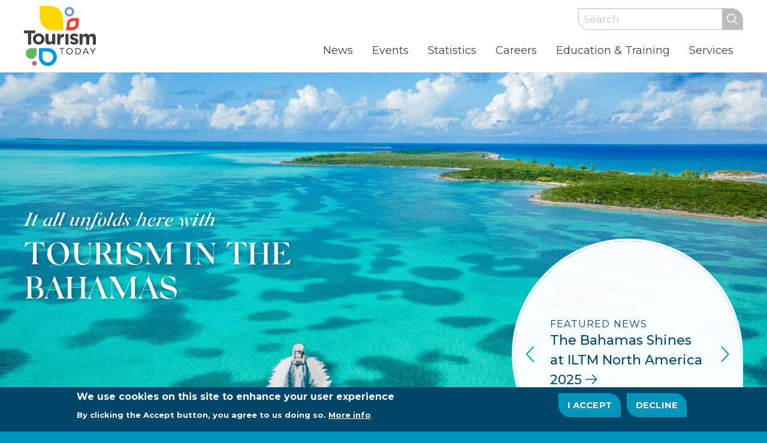

--- FILE ---
content_type: text/html; charset=UTF-8
request_url: https://www.tourismtoday.com/?island=28&topic=All&page=0
body_size: 21306
content:
<!DOCTYPE html>
<html  lang="en" dir="ltr" prefix="content: http://purl.org/rss/1.0/modules/content/  dc: http://purl.org/dc/terms/  foaf: http://xmlns.com/foaf/0.1/  og: http://ogp.me/ns#  rdfs: http://www.w3.org/2000/01/rdf-schema#  schema: http://schema.org/  sioc: http://rdfs.org/sioc/ns#  sioct: http://rdfs.org/sioc/types#  skos: http://www.w3.org/2004/02/skos/core#  xsd: http://www.w3.org/2001/XMLSchema# ">
  <head>
      <meta charset="utf-8" />
<noscript><style>form.antibot * :not(.antibot-message) { display: none !important; }</style>
</noscript><script async src="https://www.googletagmanager.com/gtag/js?id=UA-16836930-4"></script>
<script>window.dataLayer = window.dataLayer || [];function gtag(){dataLayer.push(arguments)};gtag("js", new Date());gtag("set", "developer_id.dMDhkMT", true);gtag("config", "UA-16836930-4", {"groups":"default","anonymize_ip":true,"page_placeholder":"PLACEHOLDER_page_path"});gtag("config", "G-T4476G3GBV", {"groups":"default","page_placeholder":"PLACEHOLDER_page_location"});</script>
<link rel="canonical" href="https://www.tourismtoday.com/" />
<link rel="shortlink" href="https://www.tourismtoday.com/" />
<meta name="Generator" content="Drupal 9 (https://www.drupal.org)" />
<meta name="MobileOptimized" content="width" />
<meta name="HandheldFriendly" content="true" />
<meta name="viewport" content="width=device-width, initial-scale=1.0" />
<style>div#sliding-popup, div#sliding-popup .eu-cookie-withdraw-banner, .eu-cookie-withdraw-tab {background: #00466b} div#sliding-popup.eu-cookie-withdraw-wrapper { background: transparent; } #sliding-popup h1, #sliding-popup h2, #sliding-popup h3, #sliding-popup p, #sliding-popup label, #sliding-popup div, .eu-cookie-compliance-more-button, .eu-cookie-compliance-secondary-button, .eu-cookie-withdraw-tab { color: #ffffff;} .eu-cookie-withdraw-tab { border-color: #ffffff;}</style>
<link rel="icon" href="/themes/custom/educo/favicon.ico" type="image/vnd.microsoft.icon" />

        <title>It all unfolds here with tourism in The Bahamas | Tourism Today</title>
    
  <link rel="stylesheet" media="all" href="/sites/default/files/css/css_oyo1eWX6c1U3gFMO70hqE2YXe0WiQ2RP_rLiLqP19ac.css" />
<link rel="stylesheet" media="all" href="/sites/default/files/css/css_WDQvys2d4TLLqPHtFE20OQyP91RG_vfpWGR1kFrlDJI.css" />

  
  </head>
  <body  class="page-node-5070 flex-body role-anonymous is-path-frontpage is-page-node-type-panopoly-page home">
      
<a href="#main-content" class="skip-link visually-hidden visually-hidden--focusable">
      Skip to main content
  </a>
  
    <div class="dialog-off-canvas-main-canvas" data-off-canvas-main-canvas>
    

<div class="wrap">
      <header class="header" id="header" role="banner">
  	<div class="header-wrapper">
  		<div class="container clearfix">
              <div class="top-wrapper">
          

<div class="search-block-form block block-search container-inline" data-drupal-selector="search-block-form" id="block-searchform" role="search">
  
    
      <form action="/search/node" method="get" id="search-block-form" accept-charset="UTF-8">
  <div class="js-form-item form-item js-form-type-search form-type-search js-form-item-keys form-item-keys form-no-label">
      <label for="edit-keys" class="visually-hidden">Search</label>
        <input title="Enter the terms you wish to search for." placeholder="Search" data-drupal-selector="edit-keys" type="search" id="edit-keys" name="keys" value="" size="15" maxlength="128" class="form-search" />

        </div>
<div data-drupal-selector="edit-actions" class="form-actions js-form-wrapper form-wrapper" id="edit-actions"><input data-drupal-selector="edit-submit" type="submit" id="edit-submit" value="Search" class="button js-form-submit form-submit" />
</div>

</form>

  </div>


        </div>
          	

<div id="block-educo-branding" class="block block-system block-system-branding-block">
  
    
        <a href="/" rel="home" class="site-logo">
      <img src="/themes/custom/educo/logo.svg" alt="Home" />
    </a>
      </div>


            <div class="navigation">
        

<div id="block-mainmenu" class="block block-superfish block-superfishmain">
  
    
    <div class="block-content">
    
<ul id="superfish-main" class="menu sf-menu sf-main sf-horizontal sf-style-none">
  
<li id="main-views-viewviewsnewsnews" class="sf-depth-1 menuparent"><a href="/news" class="sf-depth-1 menuparent">News</a><ul><li id="main-menu-link-contentd738f975-f876-4923-ba86-09892f9d5d73" class="sf-depth-2 sf-no-children"><a href="/news/videos" class="sf-depth-2">Videos</a></li></ul></li><li id="main-views-viewviewseventsevents" class="sf-depth-1 sf-no-children"><a href="/events" class="sf-depth-1">Events</a></li><li id="main-menu-link-content0a6f71d2-c20b-423c-b57a-a99a1721995b" class="sf-depth-1 sf-no-children"><a href="/statistics" class="sf-depth-1">Statistics</a></li><li id="main-menu-link-contentb7dfddf4-77d8-4de2-a4ad-8fc63fd98a32" class="sf-depth-1 menuparent"><a href="/tourism-careers" class="sf-depth-1 menuparent">Careers</a><ul><li id="main-menu-link-content71c6eb17-8fc4-4b7f-82f6-fd8dc8e4bbcc" class="sf-depth-2 sf-no-children"><a href="/tourism-careers/about-industry" class="sf-depth-2">About The Industry</a></li><li id="main-menu-link-content5e80ec4e-3bda-4cc3-9310-cfc674e35e78" class="sf-depth-2 sf-no-children"><a href="/tourism-careers/student-corner" class="sf-depth-2">Student Corner</a></li><li id="main-menu-link-content5083ed7d-7ac1-4fe0-8e36-f4a7338faf95" class="sf-depth-2 sf-no-children"><a href="https://bahamas.bamboohr.com/jobs/" target="_blank" class="external sf-depth-2 sf-external">Current Openings</a></li><li id="main-menu-link-content8597a5ae-7530-4b10-a659-5b28674eb4ab" class="sf-depth-2 sf-no-children"><a href="/tourism-careers/scholarships" class="sf-depth-2">Scholarships</a></li><li id="main-menu-link-content4397e2cc-0af7-42ea-b348-430d9fea2643" class="sf-depth-2 sf-no-children"><a href="/tourism-careers/career-planning-tips" class="sf-depth-2">Career Planning Tips</a></li><li id="main-menu-link-contentf309b42a-7f43-48c1-9060-f99e8ceb0c00" class="sf-depth-2 sf-no-children"><a href="/tourism-careers/tourism-careers-contacts" class="sf-depth-2">Tourism Careers Contacts</a></li></ul></li><li id="main-menu-link-content38dad1f2-d878-42bd-8a10-c1153fadb3f4" class="sf-depth-1 menuparent"><a href="/industry-training" class="sf-depth-1 menuparent">Education &amp; Training</a><ul><li id="main-menu-link-content83c5f867-a0c9-41cd-b09c-38e8eced407f" class="sf-depth-2 sf-no-children"><a href="/bahamahost-training" class="sf-depth-2">BahamaHost Training</a></li><li id="main-menu-link-contentda04c285-e625-4b77-9952-28583aba3b30" class="sf-depth-2 menuparent"><a href="/tourism-business-compliance-training-2020" class="sf-depth-2 menuparent">Tourism Business Compliance Training</a><ul><li id="main-menu-link-content7d37d359-4d07-49dd-885c-5160dc26eb41" class="sf-depth-3 sf-no-children"><a href="/tourism-business-compliance-support-request-form" class="sf-depth-3">Tourism Business Compliance Support Request Form</a></li></ul></li></ul></li><li id="main-menu-link-contente9f7f3e5-2fc3-4681-879e-be198864cfb5" class="sf-depth-1 menuparent"><a href="/services" class="sf-depth-1 menuparent">Services</a><ul><li id="main-menu-link-contente10ce715-8281-4d32-b67d-e4a37ba0b6c8" class="sf-depth-2 sf-no-children"><a href="/services/bahamas-hurricane-kit" class="sf-depth-2" title="The Islands of The Bahamas Hurricane Kit">Bahamas Hurricane Kit</a></li><li id="main-menu-link-contentd2757f05-2da4-4fff-9373-b730aee537c7" class="sf-depth-2 sf-no-children"><a href="/cruise-ports" class="sf-depth-2">Cruise Ports</a></li><li id="main-menu-link-contentb809ab35-3c37-4ccf-a4a2-5f4caf040025" class="sf-depth-2 sf-no-children"><a href="/services/film-tv-commission" class="sf-depth-2">Film &amp; Television Commission</a></li><li id="main-menu-link-content19d9fe3c-288b-4507-b4cb-c4a6b211db23" class="sf-depth-2 menuparent"><a href="/guest-relations" class="sf-depth-2 menuparent">Guest Relations</a><ul><li id="main-menu-link-contentd2e343e6-29c5-42ae-a9a1-87343cb68a00" class="sf-depth-3 sf-no-children"><a href="/information-services" class="sf-depth-3">Information Services</a></li><li id="main-menu-link-content6317d008-ff9f-4b0f-833b-546021f8779a" class="sf-depth-3 sf-no-children"><a href="/services/reception-services" class="sf-depth-3">Reception Services</a></li><li id="main-menu-link-contente5daa44f-3ae0-4f7a-88a9-edfce7a79538" class="sf-depth-3 sf-no-children"><a href="/services/visitor-relations-unit" class="sf-depth-3">Visitor Relations</a></li></ul></li><li id="main-menu-link-content959dd44e-c649-42e7-b4fc-a5d06eb001ec" class="sf-depth-2 sf-no-children"><a href="/hotel-licensing-department" class="sf-depth-2">Hotel Licensing Department</a></li><li id="main-menu-link-contentb9f875f1-cdc1-4179-88a4-f0767a73b04b" class="sf-depth-2 sf-no-children"><a href="/human-resources" class="sf-depth-2">Human Resources</a></li><li id="main-menu-link-contentf7dce66a-ee5f-4f4c-bf6a-18997bde97f9" class="sf-depth-2 menuparent"><a href="/product-development" class="sf-depth-2 menuparent">Product Development</a><ul><li id="main-menu-link-content8e254464-b7e9-423a-81a0-f77e40ab67a7" class="sf-depth-3 sf-no-children"><a href="/product-regulations" class="sf-depth-3">Product Regulations</a></li><li id="main-menu-link-contentbae5bd0c-651a-4efa-baa9-f18a071a9814" class="sf-depth-3 sf-no-children"><a href="/services/authentically-bahamian" class="sf-depth-3">Authentically Bahamian Unit</a></li><li id="main-menu-link-content0a26978e-cec3-4fdd-9d11-029e6c9c2e90" class="sf-depth-3 sf-no-children"><a href="/culinary-tourism-unit" class="sf-depth-3">Culinary Tourism Unit</a></li></ul></li><li id="main-menu-link-contentf32638f7-9194-4c91-946a-909d0434a2cb" class="sf-depth-2 sf-no-children"><a href="/multi-destination-unit" class="sf-depth-2">Multi-Destination Tourism</a></li><li id="main-menu-link-contenta09e5c78-80db-4f28-824e-a2675aa71204" class="sf-depth-2 sf-no-children"><a href="/weddings-honeymoons" class="sf-depth-2">Weddings &amp; Honeymoons</a></li></ul></li>
</ul>

  </div>
  </div>


        
      </div>
          	</div>
    </div>
  </header>
        <div id="highlighted" class="wrapper">
      

<div class="views-element-container block block-views block-views-blockheader-hero" id="block-views-block-header-hero">
  
    
    <div class="block-content">
    <div><div class="view view-header view-id-header view-count-1 view-display-id-hero js-view-dom-id-80e33dccd21071b97f99acfd14cbf2259c15bc87b51076412aa509d5974195e1">
  
    
      
      <div class="view-content">
          <div class="light-trans views-row"><div class="views-field views-field-field-featured-media featured-image featured-content">
<figure  class="media-image image-hero">
      
            <div class="field field--name-field-media-image field--type-image field--label-hidden field--count-1 field__item">    <picture>
                  <source srcset="/sites/default/files/styles/featured_image_2_1/public/images/BMOT-Berry-Island.jpg?itok=oVecm_Ly 1x" media="all and (min-width: 1441px)" type="image/jpeg"/>
              <source srcset="/sites/default/files/styles/large_2_1/public/images/BMOT-Berry-Island.jpg?itok=oz6a2ZlJ 1x" media="all and (min-width: 981px) and (max-width: 1440px)" type="image/jpeg"/>
              <source srcset="/sites/default/files/styles/medium_2_1/public/images/BMOT-Berry-Island.jpg?itok=Xv-Vf_28 1x" media="all and (min-width: 640px) and (max-width: 980px)" type="image/jpeg"/>
              <source srcset="/sites/default/files/styles/medium_square/public/images/BMOT-Berry-Island.jpg?itok=WOYHSvB3 1x" type="image/jpeg"/>
                  <img src="/sites/default/files/styles/featured_image_2_1/public/images/BMOT-Berry-Island.jpg?itok=oVecm_Ly" alt="Bahamas Ministry of Tourism Berry Island" typeof="foaf:Image" />

  </picture>

</div>
      
  </figure>


</div><div class="caption-wrapper"><div class="caption-container container"><div data-aos="fade-right" data-aos-delay="500" data-aos-duration="1000"><div><h1><span>It all unfolds here with</span> tourism in The Bahamas</h1>
</div></div></div></div></div>

    </div>
  
          </div>
</div>

  </div>
  </div>
<div class="views-element-container block block-views block-views-blocknews-featured" id="block-featured-slideshow">
  
    
    <div class="block-content">
    <div><div class="view view-news view-id-news view-count-0 view-display-id-featured js-view-dom-id-b586c3feee1e093da9e48d1683306508ed91806ad6c4bea0b734e7c9680bb29c">
  
    
      
      <div class="view-content">
        <div class="slick blazy slick--view slick--view--news slick--view--news--featured slick--view--news-block-featured slick--optionset--default" data-blazy="" id="slick-views-news-block-featured-1">
      <div id="slick-views-news-block-featured-1-slider" data-slick="{&quot;lazyLoad&quot;:&quot;blazy&quot;}" class="slick__slider">
  
        <div class="slick__slide slide slide--0">
    <div class="slide-image">  <a href="/news/bahamas-shines-iltm-north-america-2025">  <picture>
                  <source srcset="/sites/default/files/styles/medium_square/public/images/DSC00884-Enhanced-NR_0.JPG?itok=c0kM-qNZ 1x" media="all and (min-width: 1441px)" type="image/jpeg"/>
              <source srcset="/sites/default/files/styles/medium_square/public/images/DSC00884-Enhanced-NR_0.JPG?itok=c0kM-qNZ 1x" media="all and (min-width: 981px) and (max-width: 1440px)" type="image/jpeg"/>
              <source srcset="/sites/default/files/styles/large_2_1/public/images/DSC00884-Enhanced-NR_0.JPG?itok=iWMLkZlO 1x" media="all and (min-width: 640px) and (max-width: 980px)" type="image/jpeg"/>
              <source srcset="/sites/default/files/styles/medium_3_2/public/images/DSC00884-Enhanced-NR_0.JPG?itok=M7OCWAY2 1x" type="image/jpeg"/>
                  <img src="/sites/default/files/styles/medium_square/public/images/DSC00884-Enhanced-NR_0.JPG?itok=c0kM-qNZ" alt="" typeof="foaf:Image" />

  </picture>
</a>
</div><div class="slide-content"><a href="/news/bahamas-shines-iltm-north-america-2025 "><span><span>Featured News </span>The Bahamas Shines at ILTM North America 2025 <i class="fal fa-arrow-right"></i></span></a></div>
  </div>
  <div class="slick__slide slide slide--1">
    <div class="slide-image">  <a href="/news/islands-bahamas-ctos-state-tourism-industry-conference-2025-barbados">  <picture>
                  <source srcset="/sites/default/files/styles/medium_square/public/images/WhatsApp%20Image%202025-10-03%20at%2010.07.26.jpeg?itok=1eEuyJjl 1x" media="all and (min-width: 1441px)" type="image/jpeg"/>
              <source srcset="/sites/default/files/styles/medium_square/public/images/WhatsApp%20Image%202025-10-03%20at%2010.07.26.jpeg?itok=1eEuyJjl 1x" media="all and (min-width: 981px) and (max-width: 1440px)" type="image/jpeg"/>
              <source srcset="/sites/default/files/styles/large_2_1/public/images/WhatsApp%20Image%202025-10-03%20at%2010.07.26.jpeg?itok=MxQA-qaB 1x" media="all and (min-width: 640px) and (max-width: 980px)" type="image/jpeg"/>
              <source srcset="/sites/default/files/styles/medium_3_2/public/images/WhatsApp%20Image%202025-10-03%20at%2010.07.26.jpeg?itok=N9SE_RmB 1x" type="image/jpeg"/>
                  <img src="/sites/default/files/styles/medium_square/public/images/WhatsApp%20Image%202025-10-03%20at%2010.07.26.jpeg?itok=1eEuyJjl" alt="" typeof="foaf:Image" />

  </picture>
</a>
</div><div class="slide-content"><a href="/news/islands-bahamas-ctos-state-tourism-industry-conference-2025-barbados "><span><span>Featured News </span>The Islands of The Bahamas at CTO’s State of the Tourism Industry Conference 2025 in Barbados <i class="fal fa-arrow-right"></i></span></a></div>
  </div>
  <div class="slick__slide slide slide--2">
    <div class="slide-image">  <a href="/news/bahamas-strengthens-global-tourism-voice-wttc-summit-2025">  <picture>
                  <source srcset="/sites/default/files/styles/medium_square/public/images/DSC00316-Enhanced-NR_1.JPG?itok=Q2ZntIeX 1x" media="all and (min-width: 1441px)" type="image/jpeg"/>
              <source srcset="/sites/default/files/styles/medium_square/public/images/DSC00316-Enhanced-NR_1.JPG?itok=Q2ZntIeX 1x" media="all and (min-width: 981px) and (max-width: 1440px)" type="image/jpeg"/>
              <source srcset="/sites/default/files/styles/large_2_1/public/images/DSC00316-Enhanced-NR_1.JPG?itok=tBC48u3H 1x" media="all and (min-width: 640px) and (max-width: 980px)" type="image/jpeg"/>
              <source srcset="/sites/default/files/styles/medium_3_2/public/images/DSC00316-Enhanced-NR_1.JPG?itok=kdk9NFwI 1x" type="image/jpeg"/>
                  <img src="/sites/default/files/styles/medium_square/public/images/DSC00316-Enhanced-NR_1.JPG?itok=Q2ZntIeX" alt="" typeof="foaf:Image" />

  </picture>
</a>
</div><div class="slide-content"><a href="/news/bahamas-strengthens-global-tourism-voice-wttc-summit-2025 "><span><span>Featured News </span>The Bahamas Strengthens Global Tourism Voice at WTTC Summit 2025 <i class="fal fa-arrow-right"></i></span></a></div>
  </div>

  
      </div>
          <nav role="navigation" class="slick__arrow">
        <button type="button" data-role="none" class="slick-prev" aria-label="Previous" tabindex="0">Previous</button>
                <button type="button" data-role="none" class="slick-next" aria-label="Next" tabindex="0">Next</button>
      </nav>
      </div>


    </div>
  
          </div>
</div>

  </div>
  </div>


    </div>
  
  
  
  

<div data-drupal-messages-fallback class="hidden"></div>



                                  
  <div id="main" class="wrapper container">
    <div id="content" class="layout-3col">
      <main class="layout-3col__left-content" role="main">
        <a href="#skip-link" class="visually-hidden visually-hidden--focusable" id="main-content">Back to top</a>        

<div class="views-element-container block block-views block-views-blocksimpleads-home-ads" id="block-simpleads-home">
  
    
    <div class="block-content">
    <div><div class="view view-simpleads view-id-simpleads view-count-1 view-display-id-home_ads js-view-dom-id-fcc6e981353bc60af69c5ab07aa3f1520903546869e624ee87dc285de2bab314">
  
    
      
      <div class="view-content">
      <div class="simpleads-views-view" data-view-id="simpleads" data-display-id="home_ads" data-rotation-type="loop" data-random-limit="3" data-impressions="true" data-rotation-options="{&quot;draggable&quot;:false,&quot;arrows&quot;:false,&quot;dots&quot;:false,&quot;fade&quot;:true,&quot;autoplay&quot;:true,&quot;pauseOnFocus&quot;:false,&quot;pauseOnHover&quot;:false,&quot;speed&quot;:900,&quot;infinite&quot;:true}"></div>

    </div>
  
          </div>
</div>

  </div>
  </div>
<div class="views-element-container block block-views block-views-blocknews-latest-press" id="block-press-home">
  
      <h2>Latest News</h2>
    
    <div class="block-content">
    <div><div class="view view-news view-id-news view-count-4 view-display-id-latest_press js-view-dom-id-712efdcc11b286bfc2d5bc27189be45493ee57bc1e6d1baa886cc622e98dc17f">
  
    
      
      <div class="view-content">
          <div class="news-teaser views-row"><h3 class="views-field views-field-title teaser-title"><a href="/news/alert-21-hurricane-melissa-issued-bahamas-department-meteorology-6-am-edt-wednesday-october" hreflang="en">ALERT #21 ON HURRICANE MELISSA issued by The Bahamas Department of Meteorology at 6 AM EDT, Wednesday, October 29th , 2025.</a></h3></div>
    <div class="news-teaser views-row"><h3 class="views-field views-field-title teaser-title"><a href="/news/alert-13-hurricane-melissa-issued-bahamas-department-meteorology-tuesday-october-28th-2025-6am" hreflang="en">ALERT #13 ON HURRICANE MELISSA issued by The Bahamas Department of Meteorology, Tuesday, October 28th , 2025, at 6am EDT.</a></h3></div>
    <div class="news-teaser views-row"><h3 class="views-field views-field-title teaser-title"><a href="/news/alert-10-hurricane-melissa-issued-bahamas-department-meteorology-monday-october-27th-2025-9-pm" hreflang="en">ALERT #10 ON HURRICANE MELISSA issued by The Bahamas Department of Meteorology, Monday, October 27th, 2025, at 9 PM EDT.</a></h3></div>
    <div class="news-teaser views-row"><h3 class="views-field views-field-title teaser-title"><a href="/news/alert-8-hurricane-melissa-issued-bahamas-department-meteorology-monday-october-27th-2025-3-pm" hreflang="en">ALERT #8 ON HURRICANE MELISSA issued by The Bahamas Department of Meteorology, Monday, October 27th, 2025, at 3 PM EDT.</a></h3></div>

    </div>
  
          <div class="more-link"><a href="/news/press-releases">All Press Releases</a></div>

      </div>
</div>

  </div>
  </div>
<div class="views-element-container block block-views block-views-blocknews-latest-news" id="block-news-home">
  
    
    <div class="block-content">
    <div><div class="flex-list view view-news view-id-news view-count-4 view-display-id-latest_news js-view-dom-id-fca7e05d086da0020e2de040421e488455fb90d6399c23a3b7f1c986daa6e97e">
  
    
      
      <div class="view-content">
          <div class="news-teaser views-row"><div class="views-field views-field-field-featured-image teaser-image">  <a href="/news/eleuthera-icon-sign-unveiled-majority-rule-day-historic-cupids-cay" hreflang="en"><img loading="lazy" src="/sites/default/files/styles/tt_image_thumb/public/images/615422048_1457111336417701_1742352260582962511_n.jpg?itok=9Skc30Fw" width="600" height="400" alt="" typeof="foaf:Image" class="image-style-tt-image-thumb" />

</a>
</div><h3 class="views-field views-field-title teaser-title"><a href="/news/eleuthera-icon-sign-unveiled-majority-rule-day-historic-cupids-cay" hreflang="en">Eleuthera ICON Sign Unveiled on Majority Rule Day at Historic Cupid’s Cay</a></h3></div>
    <div class="news-teaser views-row"><div class="views-field views-field-field-featured-image teaser-image">  <a href="/news/winter-commutes-just-got-warmer-bahamas-brings-lifetime-islands-new-yorks-moynihan-train-hall" hreflang="en"><img loading="lazy" src="/sites/default/files/styles/tt_image_thumb/public/images/Screenshot%202026-01-14%20153705.png?itok=v53PFpuT" width="600" height="400" alt="" typeof="foaf:Image" class="image-style-tt-image-thumb" />

</a>
</div><h3 class="views-field views-field-title teaser-title"><a href="/news/winter-commutes-just-got-warmer-bahamas-brings-lifetime-islands-new-yorks-moynihan-train-hall" hreflang="en">Winter Commutes Just Got Warmer: The Bahamas Brings “A Lifetime of Islands” to New York’s Moynihan Train Hall</a></h3></div>
    <div class="news-teaser views-row"><div class="views-field views-field-field-featured-image teaser-image">  <a href="/news/bahamas-congratulates-miami-hurricanes-historic-college-football-playoff-run-official" hreflang="en"><img loading="lazy" src="/sites/default/files/styles/tt_image_thumb/public/images/grid2.png?itok=Wmj4sEjA" width="600" height="400" alt="" typeof="foaf:Image" class="image-style-tt-image-thumb" />

</a>
</div><h3 class="views-field views-field-title teaser-title"><a href="/news/bahamas-congratulates-miami-hurricanes-historic-college-football-playoff-run-official" hreflang="en">The Bahamas Congratulates Miami Hurricanes on Historic College Football Playoff Run as Official Destination Partner</a></h3></div>
    <div class="news-teaser views-row"><div class="views-field views-field-field-featured-image teaser-image">  <a href="/news/new-year-new-hues-welcoming-2026-amid-bahamian-blues" hreflang="en"><img loading="lazy" src="/sites/default/files/styles/tt_image_thumb/public/images/Picture5.jpg?itok=i06uEkjN" width="600" height="400" alt="" typeof="foaf:Image" class="image-style-tt-image-thumb" />

</a>
</div><h3 class="views-field views-field-title teaser-title"><a href="/news/new-year-new-hues-welcoming-2026-amid-bahamian-blues" hreflang="en">New Year, New Hues: Welcoming 2026 Amid Bahamian Blues</a></h3></div>

    </div>
  
          <div class="more-link"><a href="/news">All News</a></div>

      </div>
</div>

  </div>
  </div>
<div class="views-element-container block block-views block-views-blockevents-upcoming-events" id="block-home-events">
  
      <h2>Upcoming Events</h2>
    
    <div class="block-content">
    <div><div class="flex-list view view-events view-id-events view-count-4 view-display-id-upcoming_events js-view-dom-id-5f4305fb4d11cb7a9f54b48631b77b9a8d10d3aa8bf74919e25c269c34582915">
  
    
      
      <div class="view-content">
          <div class="event-teaser animate-up views-row"><div class="views-field views-field-field-event-island teaser-cats"><a href="/events?island=All&amp;topic=119">Wellness</a> <a href="/events?island=34&amp;topic=All">Nassau &amp; Paradise Island</a></div><div class="views-field views-field-field-event-image teaser-image">  <a href="/events/igk-pop" hreflang="en"><img loading="lazy" src="/sites/default/files/styles/tt_image_thumb/public/images/events/igk_2023_05_08_cardozo_s18_2321.jpeg?itok=6__NL78d" width="600" height="400" alt="" typeof="foaf:Image" class="image-style-tt-image-thumb" />

</a>
</div><div class="views-field views-field-field-date teaser-date">Jan 28 - 30, 2026</div><h3 class="views-field views-field-title teaser-title"><a href="/events/igk-pop" hreflang="en">IGK Pop-Up</a></h3></div>
    <div class="event-teaser animate-up views-row"><div class="views-field views-field-field-event-island teaser-cats"><a href="/events?island=All&amp;topic=119">Wellness</a> <a href="/events?island=34&amp;topic=All">Nassau &amp; Paradise Island</a></div><div class="views-field views-field-field-event-image teaser-image">  <a href="/events/igk-pop" hreflang="en"><img loading="lazy" src="/sites/default/files/styles/tt_image_thumb/public/images/events/igk_2023_05_08_cardozo_s18_2321.jpeg?itok=6__NL78d" width="600" height="400" alt="" typeof="foaf:Image" class="image-style-tt-image-thumb" />

</a>
</div><div class="views-field views-field-field-date teaser-date">Jan 30 - Feb 1, 2026</div><h3 class="views-field views-field-title teaser-title"><a href="/events/igk-pop" hreflang="en">IGK Pop-Up</a></h3></div>
    <div class="event-teaser animate-up views-row"><div class="views-field views-field-field-event-island teaser-cats"><a href="/events?island=All&amp;topic=18">Festivals &amp; Culture</a> <a href="/events?island=28&amp;topic=All">Eleuthera &amp; Harbour Island</a></div><div class="views-field views-field-field-event-image teaser-image">  <a href="/events/food-craft-festival" hreflang="en"><img loading="lazy" src="/sites/default/files/styles/tt_image_thumb/public/images/events/IMG_20220827_133132.jpg?itok=52z0_sZq" width="600" height="400" alt="" typeof="foaf:Image" class="image-style-tt-image-thumb" />

</a>
</div><div class="views-field views-field-field-date teaser-date">Jan 31, 2026 | 11am - 11:59pm</div><h3 class="views-field views-field-title teaser-title"><a href="/events/food-craft-festival" hreflang="en">Food &amp; Craft Festival </a></h3></div>
    <div class="event-teaser animate-up views-row"><div class="views-field views-field-field-event-island teaser-cats"><a href="/events?island=All&amp;topic=119">Wellness</a> <a href="/events?island=34&amp;topic=All">Nassau &amp; Paradise Island</a></div><div class="views-field views-field-field-event-image teaser-image">  <a href="/events/igk-pop" hreflang="en"><img loading="lazy" src="/sites/default/files/styles/tt_image_thumb/public/images/events/igk_2023_05_08_cardozo_s18_2321.jpeg?itok=6__NL78d" width="600" height="400" alt="" typeof="foaf:Image" class="image-style-tt-image-thumb" />

</a>
</div><div class="views-field views-field-field-date teaser-date">Feb 1 - 3, 2026</div><h3 class="views-field views-field-title teaser-title"><a href="/events/igk-pop" hreflang="en">IGK Pop-Up</a></h3></div>

    </div>
  
          <div class="more-link"><a href="/events">All Events</a></div>

      </div>
</div>

  </div>
  </div>
  
    

  <article class=""  data-history-node-id="5070" role="article" about="/home">
    
    

  
      
  </article>



      </main>

      
              <aside class="layout-3col__right-sidebar" role="complementary">
          

<div class="views-element-container block block-views block-views-blockvideos-latest-videos" id="block-latest-videos">
  
      <h2>Latest Videos</h2>
    
    <div class="block-content">
    <div><div class="view view-videos view-id-videos view-count-4 view-display-id-latest_videos js-view-dom-id-f697e712ec427a9cf1b6b6ba35fc5df8a7456c860c27d8d6dcd85889b650c174">
  
    
      
      <div class="view-content">
          <div class="video-teaser animate-up views-row"><div class="views-field views-field-field-ytp-video-id views-field-field-video"><a class="colorbox-youtube cboxElement has-overlay" href="https://www.youtube.com/embed/X2D8vbrhG8Y?rel=0&amp;wmode=transparent&amp;width=560&amp;height=315&amp;autoplay=1"><img src="https://i.ytimg.com/vi/X2D8vbrhG8Y/hqdefault.jpg" alt="Watch Tourism Today: North &amp; Central Andros TDC Venture Pitch Competition" /></a><h3 class="teaser-title video-title">Tourism Today: North &amp; Central Andros TDC Venture Pitch Competition</h3></div><div class="views-field views-field-nothing teaser-more-link"><a href="/news/videos/tourism-today-north-central-andros-tdc-venture-pitch-competition" title="Tourism Today: North &amp; Central Andros TDC Venture Pitch Competition">Details <i class="fal fa-arrow-right"></i></a></div></div>
    <div class="video-teaser animate-up views-row"><div class="views-field views-field-field-ytp-video-id views-field-field-video"><a class="colorbox-youtube cboxElement has-overlay" href="https://www.youtube.com/embed/9EuJboH_DC4?rel=0&amp;wmode=transparent&amp;width=560&amp;height=315&amp;autoplay=1"><img src="https://i.ytimg.com/vi/9EuJboH_DC4/hqdefault.jpg" alt="Watch Tourism Today: Dragon Boat Race 2025" /></a><h3 class="teaser-title video-title">Tourism Today: Dragon Boat Race 2025</h3></div><div class="views-field views-field-nothing teaser-more-link"><a href="/news/videos/tourism-today-dragon-boat-race-2025" title="Tourism Today: Dragon Boat Race 2025">Details <i class="fal fa-arrow-right"></i></a></div></div>
    <div class="video-teaser animate-up views-row"><div class="views-field views-field-field-ytp-video-id views-field-field-video"><a class="colorbox-youtube cboxElement has-overlay" href="https://www.youtube.com/embed/eLAoJ4W_M8A?rel=0&amp;wmode=transparent&amp;width=560&amp;height=315&amp;autoplay=1"><img src="https://i.ytimg.com/vi/eLAoJ4W_M8A/hqdefault.jpg" alt="Watch Tourism Today: Blackpoint Bonefishing Tournament" /></a><h3 class="teaser-title video-title">Tourism Today: Blackpoint Bonefishing Tournament</h3></div><div class="views-field views-field-nothing teaser-more-link"><a href="/news/videos/tourism-today-blackpoint-bonefishing-tournament" title="Tourism Today: Blackpoint Bonefishing Tournament">Details <i class="fal fa-arrow-right"></i></a></div></div>
    <div class="video-teaser animate-up views-row"><div class="views-field views-field-field-ytp-video-id views-field-field-video"><a class="colorbox-youtube cboxElement has-overlay" href="https://www.youtube.com/embed/hKiV01uQGAw?rel=0&amp;wmode=transparent&amp;width=560&amp;height=315&amp;autoplay=1"><img src="https://i.ytimg.com/vi/hKiV01uQGAw/hqdefault.jpg" alt="Watch Tourism Today: Michigan Signature Event 2025" /></a><h3 class="teaser-title video-title">Tourism Today: Michigan Signature Event 2025</h3></div><div class="views-field views-field-nothing teaser-more-link"><a href="/news/videos/tourism-today-michigan-signature-event-2025" title="Tourism Today: Michigan Signature Event 2025">Details <i class="fal fa-arrow-right"></i></a></div></div>

    </div>
  
          <div class="more-link"><a href="/news/videos">All Videos</a></div>

      </div>
</div>

  </div>
  </div>


        </aside>
          </div>
  </div>

  
    
</div>

<div class="footer-wrapper" id="footer">
    
<footer class="footer " role="contentinfo">
      <div id="block-newsletter" class="block block-webform block-webform-block">
  
    
    <div class="block-content">
    <form class="webform-submission-form webform-submission-add-form webform-submission-newsletter-form webform-submission-newsletter-add-form webform-submission-newsletter-node-4841-form webform-submission-newsletter-node-4841-add-form js-webform-details-toggle webform-details-toggle" data-drupal-selector="webform-submission-newsletter-node-4841-add-form" action="/?island=28&amp;topic=All&amp;page=0" method="post" id="webform-submission-newsletter-node-4841-add-form" accept-charset="UTF-8">
  
  <div id="edit-intro" class="js-form-item form-item js-form-type-processed-text form-type-processed-text js-form-item- form-item- form-no-label">
        <h3 class="h4" style="margin:0;">Join the mailing list for updates!</h3>
        </div>
<div class="js-form-item form-item js-form-type-email form-type-email js-form-item-email form-item-email form-no-label">
      <label for="edit-email" class="visually-hidden js-form-required form-required">Your Email</label>
        <input data-drupal-selector="edit-email" type="email" id="edit-email" name="email" value="" size="60" maxlength="254" placeholder="Your Email" class="form-email required" required="required" aria-required="true" />

        </div>
<div class="js-form-item form-item js-form-type-textfield form-type-textfield js-form-item-first-name form-item-first-name form-no-label">
      <label for="edit-first-name" class="visually-hidden js-form-required form-required">First Name</label>
        <input data-drupal-selector="edit-first-name" type="text" id="edit-first-name" name="first_name" value="" size="60" maxlength="255" placeholder="First Name" class="form-text required" required="required" aria-required="true" />

        </div>
<div class="js-form-item form-item js-form-type-textfield form-type-textfield js-form-item-last-name form-item-last-name form-no-label">
      <label for="edit-last-name" class="visually-hidden js-form-required form-required">Last Name</label>
        <input data-drupal-selector="edit-last-name" type="text" id="edit-last-name" name="last_name" value="" size="60" maxlength="255" placeholder="Last Name" class="form-text required" required="required" aria-required="true" />

        </div>
<div class="element-hidden js-form-item form-item js-form-type-select form-type-select js-form-item-interest form-item-interest form-no-label">
      <label for="edit-interest" class="visually-hidden">I'm Interested In...</label>
        <div class="select-wrapper"><select data-drupal-selector="edit-interest" id="edit-interest" name="interest" class="form-select"><option value="" selected="selected">I&#039;m Interested In...</option><option value="1">Interest 1</option><option value="2">Interest 2</option><option value="3">Interest 3</option></select></div>
        </div>
<div data-drupal-selector="edit-actions" class="form-actions webform-actions js-form-wrapper form-wrapper" id="edit-actions--2"><input class="webform-button--submit button button--primary js-form-submit form-submit" data-drupal-selector="edit-actions-submit" type="submit" id="edit-actions-submit" name="op" value="Sign me up!" />

</div>
<input autocomplete="off" data-drupal-selector="form-xtn4kzepw6ovlkepsjqbynn8kc3v-e214tqpxsuvnai" type="hidden" name="form_build_id" value="form-Xtn4kZepw6oVLkepsjqbyNN8KC3v-e214TQPxsuVNAI" />
<input data-drupal-selector="edit-webform-submission-newsletter-node-4841-add-form" type="hidden" name="form_id" value="webform_submission_newsletter_node_4841_add_form" />


  
</form>

  </div>
  </div>
<div id="block-footercontact" class="block block-block-content block-block-content61bad3de-58ec-431a-8416-b0eb3459e31f">
  
    
    <div class="block-content">
    
            <div class="clearfix text-formatted field field--name-body field--type-text-with-summary field--label-hidden field--count-1 field__item"><h3 class="h4"><a href="/tourism-offices-locations">The Bahamas Ministry of Tourism</a></h3>

<p>P.O. Box N-3701<br />
Nassau, Bahamas</p>

<p><i class="fal fa-phone"> </i><a href="tel:242-302-2000" target="_blank">242-302-2000</a> | Toll-Free: <a href="tel:1-800-224-2627" target="_blank">1-800-Bahamas</a><br /><i class="fal fa-phone fa-envelope"> </i><a href="mailto:tourism@bahamas.com" style="color:inherit;text-decoration:none;" target="_blank">tourism@bahamas.com</a></p>

<ul id="footer-social"><li><a class="social-link social-link--facebook" href="https://www.facebook.com/tourismtodaynetwork" rel="nofollow" target="_blank"><i class="fab fa-facebook-f"> </i><span class="sr-only">Facebook</span></a></li>
	<li><a class="social-link social-link--youtube" href="https://www.youtube.com/user/TourismToday" rel="nofollow" target="_blank"><i class="fab fa-youtube"> </i><span class="sr-only">YouTube</span></a></li>
	<li><a class="social-link social-link--twitter" href="https://twitter.com/TourismToday242" rel="nofollow" target="_blank"><i class="fab fa-twitter"> </i><span class="sr-only">Twitter</span></a></li>
	<li><a class="social-link social-link--instagram" href="https://www.instagram.com/tourismtodaybahamas/" rel="nofollow" target="_blank"><i class="fab fa-instagram"> </i><span class="sr-only">Instagram</span></a></li>
</ul></div>
      
  </div>
  </div>
<div id="block-bahamaslogo" class="block block-block-content block-block-content8534394b-0c40-422f-8789-6eec6221c3ec">
  
    
    <div class="block-content">
    
            <div class="clearfix text-formatted field field--name-body field--type-text-with-summary field--label-hidden field--count-1 field__item"><a href="https://www.bahamas.com" class="bahamas-link" style="display:block; max-width: 100%; width: 200px;" target="_blank" title="Visit The Islands of the Bahamas">

<svg id="Layer_1" data-name="Layer 1" xmlns="http://www.w3.org/2000/svg" viewBox="0 0 364.9 272.4"><defs><style>.cls-1{fill:#717073;}.cls-2{fill:#bb8d0b;}.cls-3{fill:#009ad8;}.cls-4{fill:#d15980;}.cls-5{fill:#5096b9;}.cls-6{fill:#eaa8c1;}.cls-7{fill:#ffcf01;}.cls-8{fill:#f58025;}.cls-9{fill:#fbb040;}.cls-10{fill:#ee3524;}.cls-11{fill:#6f99d0;}.cls-12{fill:#66b360;}.cls-13{fill:#7974b6;}.cls-14{fill:#2cafa4;}.cls-15{fill:#27a444;}.cls-16{fill:#0075bd;}.cls-17{fill:#bc74b0;}</style></defs><path class="cls-1" d="M309.1,35.4a13.25,13.25,0,0,0-9.6,4,12.87,12.87,0,0,0-9.6-4c-7.1,0-12.6,4.9-12.6,11.8V64h6V48.5c0-5.1,2.7-7.1,6.6-7.1,3.6,0,6.1,1.7,6.5,5.9V64h6.1V47.3c.4-4.1,2.9-5.9,6.5-5.9,4,0,6.6,2.1,6.6,7.1V64h6V47.2C321.7,40.3,316.2,35.4,309.1,35.4Z" transform="translate(-20.4 -17.7)"/><path class="cls-1" d="M142.9,20h6V39.6h.1c1.4-2.3,5.2-4.1,9.1-4.1a14.26,14.26,0,0,1,14.5,14.6,14.21,14.21,0,0,1-14.5,14.6c-3.9,0-7.6-1.8-9.1-4.1h-.1V64h-6Zm14.6,21.1c-5,0-8.7,3.8-8.7,9s3.7,9,8.7,9,8.7-3.8,8.7-9S162.5,41.1,157.5,41.1Z" transform="translate(-20.4 -17.7)"/><path class="cls-1" d="M199.3,60.6h-.1a11.4,11.4,0,0,1-9.1,4.1c-9.1,0-14.4-7.5-14.4-14.6,0-6.8,5.7-14.6,14.7-14.6,4.1,0,7.3,1.8,8.8,4.1h.1V36.2h6V64h-6Zm-8.5-1.5a9,9,0,1,0-8.8-9A8.9,8.9,0,0,0,190.8,59.1Z" transform="translate(-20.4 -17.7)"/><path class="cls-1" d="M211.8,20.2h6V40.5h.1a9.77,9.77,0,0,1,8.5-4.2c5.9,0,10.8,4.9,10.8,11.8v16h-6V49.3c0-5-2.6-7.1-6.6-7.1-3.8,0-6.8,2.5-6.8,7V64h-6Z" transform="translate(-20.4 -17.7)"/><path class="cls-1" d="M265.2,60.6h-.1a11.4,11.4,0,0,1-9.1,4.1c-9.1,0-14.4-7.5-14.4-14.6,0-6.8,5.7-14.6,14.7-14.6,4.1,0,7.3,1.8,8.8,4.1h.1V36.2h6V64h-6Zm-8.5-1.5a9,9,0,1,0-8.8-9A8.9,8.9,0,0,0,256.7,59.1Z" transform="translate(-20.4 -17.7)"/><path class="cls-1" d="M350,60.6h-.1a11.4,11.4,0,0,1-9.1,4.1c-9.1,0-14.4-7.5-14.4-14.6,0-6.8,5.7-14.6,14.7-14.6,4.1,0,7.3,1.8,8.8,4.1h.1V36.2h6V64h-6Zm-8.5-1.5a9,9,0,1,0-8.8-9A8.9,8.9,0,0,0,341.5,59.1Z" transform="translate(-20.4 -17.7)"/><path class="cls-1" d="M365.3,55.8a12.77,12.77,0,0,0,8.7,4.1c3.4,0,5.5-2,5.5-3.5,0-1.8-1.4-2.8-3.6-3.2l-3.4-.6c-7.8-1.4-10-4-10-7.9,0-4.7,4-9.1,10.9-9.1,3.8,0,7.2,1.2,11,3.8L381,43.6a11.25,11.25,0,0,0-7.5-3.1c-2.6,0-5.1,1.3-5.1,3.5,0,1.7,1.3,2.5,3.6,2.9l6,1.1c4.9.9,7.3,3.3,7.3,7.4s-3.3,9.4-11.8,9.4A18.78,18.78,0,0,1,361,59.9Z" transform="translate(-20.4 -17.7)"/><path d="M360.5,30.2V21.9h-2.2V20.2h6.4v1.7h-2.2v8.3Z" transform="translate(-20.4 -17.7)"/><path d="M373.6,24V20.1h1.9v10h-1.9V25.7h-4.2v4.4h-1.9v-10h1.9V24Z" transform="translate(-20.4 -17.7)"/><path d="M380.6,21.9v2.2H384v1.7h-3.4v2.7h3.6v1.7h-5.5v-10h5.5v1.7Z" transform="translate(-20.4 -17.7)"/><path d="M228,30.2V21.9h-2.2V20.2h6.4v1.7H230v8.3Z" transform="translate(-20.4 -17.7)"/><path d="M241.1,24V20.1H243v10h-1.9V25.7h-4.2v4.4H235v-10h1.9V24Z" transform="translate(-20.4 -17.7)"/><path d="M248.1,21.9v2.2h3.4v1.7h-3.4v2.7h3.6v1.7h-5.5v-10h5.5v1.7Z" transform="translate(-20.4 -17.7)"/><path d="M262.5,30.4h-1.9v-10h1.9Z" transform="translate(-20.4 -17.7)"/><path d="M271.2,22.7a1.93,1.93,0,0,0-1.6-.8c-.8,0-1.5.5-1.5,1.1s.3.8,1.5,1.3c2.2.8,2.9,1.5,2.9,3.1a3.23,3.23,0,0,1-3.4,3.3,4,4,0,0,1-3.5-1.9l1.3-1.2a2.26,2.26,0,0,0,2.1,1.3,1.39,1.39,0,0,0,1.5-1.4,1.1,1.1,0,0,0-.6-1c-.2-.1-.6-.3-1.3-.6-1.8-.7-2.5-1.4-2.5-2.7a3,3,0,0,1,3.1-2.9,4.36,4.36,0,0,1,2.9,1.1Z" transform="translate(-20.4 -17.7)"/><path d="M277.3,28.7h3.1v1.7h-5v-10h1.9Z" transform="translate(-20.4 -17.7)"/><path d="M286.1,28.3l-.9,2.1h-2.1l4.3-10.2h1.5l4.2,10.2H291l-.9-2.1Zm2.1-5.2-1.5,3.6h2.8Z" transform="translate(-20.4 -17.7)"/><path d="M295.9,20.2h1.3l6.1,6.9V20.4h1.9V30.6h-1.3l-6.1-6.9v6.7h-1.9Z" transform="translate(-20.4 -17.7)"/><path d="M308,20.4h2.9c3.2,0,5.4,2,5.4,5a4.94,4.94,0,0,1-1.8,3.8,5.22,5.22,0,0,1-3.6,1.2H308Zm2.5,8.3a3.65,3.65,0,0,0,2.7-.8,3.41,3.41,0,0,0,1.1-2.5,3.25,3.25,0,0,0-1.1-2.5,3.5,3.5,0,0,0-2.7-.8H310v6.6Z" transform="translate(-20.4 -17.7)"/><path d="M324.2,22.7a1.93,1.93,0,0,0-1.6-.8c-.8,0-1.5.5-1.5,1.1s.3.8,1.5,1.3c2.2.8,2.9,1.5,2.9,3.1a3.23,3.23,0,0,1-3.4,3.3,4,4,0,0,1-3.5-1.9l1.3-1.2a2.26,2.26,0,0,0,2.1,1.3,1.39,1.39,0,0,0,1.5-1.4,1.1,1.1,0,0,0-.6-1c-.2-.1-.6-.3-1.3-.6-1.8-.7-2.4-1.4-2.4-2.7a3,3,0,0,1,3.1-2.9,4.36,4.36,0,0,1,2.9,1.1Z" transform="translate(-20.4 -17.7)"/><path d="M343.4,25.4a5.3,5.3,0,1,1-5.3-5.2A5.19,5.19,0,0,1,343.4,25.4Zm-8.6,0a3.3,3.3,0,1,0,3.3-3.4A3.35,3.35,0,0,0,334.8,25.4Z" transform="translate(-20.4 -17.7)"/><path d="M347.7,22.1v2.2h3.1V26h-3.1v4.4h-1.9v-10h5.3v1.7Z" transform="translate(-20.4 -17.7)"/><path class="cls-2" d="M315.6,246a13.7,13.7,0,1,0-13.7-13.7A13.66,13.66,0,0,0,315.6,246Z" transform="translate(-20.4 -17.7)"/><path class="cls-3" d="M215.4,118.3H187.8a18.13,18.13,0,0,1,1.3,7.7v18.5a28.1,28.1,0,0,0,28.1,28h26.3V146.3h0A28.1,28.1,0,0,0,215.4,118.3Zm0,10.5a17.52,17.52,0,0,1,17.5,17.5V162H217.1a17.64,17.64,0,0,1-17.5-17.6V128.7C207.3,128.8,215.4,128.8,215.4,128.8Z" transform="translate(-20.4 -17.7)"/><path class="cls-4" d="M185.6,126.6a12.8,12.8,0,1,1-12.7-12.9A12.76,12.76,0,0,1,185.6,126.6Zm-8.9,16.3a8.35,8.35,0,1,0,8.3,8.4A8.37,8.37,0,0,0,176.7,142.9Zm10.2,18.5a5.45,5.45,0,1,0,5.4,5.5A5.53,5.53,0,0,0,186.9,161.4Z" transform="translate(-20.4 -17.7)"/><path class="cls-5" d="M286.1,230.6a11.7,11.7,0,1,1-11.7-11.7,11.65,11.65,0,0,1,11.7,11.7m-18.2,0a6.5,6.5,0,1,0,6.5-6.5A6.49,6.49,0,0,0,267.9,230.6Z" transform="translate(-20.4 -17.7)"/><path class="cls-5" d="M272.2,214.6c6.2,0,9.5,1.3,13.1,4.6V199.5c0-16.4-9.2-22.8-22.8-22.8H247.7v15.1c0,16.4,9.2,22.8,22.8,22.8Z" transform="translate(-20.4 -17.7)"/><path class="cls-6" d="M98,57.6a7.9,7.9,0,1,1-7.9-7.9A7.85,7.85,0,0,1,98,57.6" transform="translate(-20.4 -17.7)"/><path class="cls-7" d="M96.6,68.2h42.1v42.1A42.1,42.1,0,1,1,96.6,68.2m0,10.5a31.6,31.6,0,1,0,31.6,31.6V78.7Z" transform="translate(-20.4 -17.7)"/><path class="cls-8" d="M83.6,46.1c-8.7,0-14.2-6.4-14.2-14.2A14.19,14.19,0,0,1,83.6,17.7c7.9,0,14.2,5.1,14.2,14.2V49.2c-2.4-2.2-4.6-3.1-8.7-3.1ZM75.7,31.8c0,3.6,2.1,7.9,7.9,7.9h5.6a16.41,16.41,0,0,1,2.3.2v-8c0-7.1-5.5-7.9-7.9-7.9A7.9,7.9,0,0,0,75.7,31.8Z" transform="translate(-20.4 -17.7)"/><path class="cls-9" d="M121.9,64a20.58,20.58,0,0,1-10.7-3.1A19.84,19.84,0,0,1,102,44.2V26.3h16.7a19.85,19.85,0,0,1,19.8,19.9l.1,17.8Z" transform="translate(-20.4 -17.7)"/><path class="cls-10" d="M165.2,110.1a22.47,22.47,0,0,1-12-3.5c-6.2-4-10.3-10.3-10.3-18.3V68.2h19.5a22.29,22.29,0,0,1,22.3,22.3l.1,8.7v15.1c-3.3-3.3-7.7-4.1-12.7-4.2h-6.9ZM153.4,78.7v9.6a11,11,0,0,0,5.5,9.4,11.91,11.91,0,0,0,6.3,1.9h7a14.77,14.77,0,0,1,2.1.1v-.4c0-.1-.1-8.7-.1-8.8a11.09,11.09,0,0,0-1.9-6.3,11.88,11.88,0,0,0-10-5.5Z" transform="translate(-20.4 -17.7)"/><path class="cls-11" d="M189,100.4l-.1,13.7,13.7.1c7.6,0,13.7-5.4,13.8-13.6a13.7,13.7,0,0,0-27.4-.2Z" transform="translate(-20.4 -17.7)"/><path class="cls-12" d="M277.8,258.4h15.9v15.9a15.85,15.85,0,1,1-15.9-15.9Zm0,6.3a9.5,9.5,0,1,0,9.5,9.5v-9.5Z" transform="translate(-20.4 -17.7)"/><path class="cls-13" d="M247.6,163.76v8.74H256a8.75,8.75,0,1,0-8.42-8.74Z" transform="translate(-20.4 -17.7)"/><path class="cls-14" d="M228,176.7h15.4v15.5a15.4,15.4,0,1,1-30.8,0A15.3,15.3,0,0,1,228,176.7Z" transform="translate(-20.4 -17.7)"/><path class="cls-15" d="M44.2,94.6A11.9,11.9,0,1,1,32.3,82.7,11.86,11.86,0,0,1,44.2,94.6m-18.3,0a6.4,6.4,0,0,0,12.8,0,6.44,6.44,0,0,0-6.4-6.4A6.32,6.32,0,0,0,25.9,94.6Z" transform="translate(-20.4 -17.7)"/><path class="cls-16" d="M278,151.08a7.15,7.15,0,1,1-7.15-7.14,7.12,7.12,0,0,1,7.15,7.14m-10.65,0a3.5,3.5,0,1,0,3.5-3.5A3.54,3.54,0,0,0,267.33,151.08Z" transform="translate(-20.4 -17.7)"/><path class="cls-17" d="M228.17,211.71h2.31c2.5-.05,4.71-.45,6.36-2.11v7.57l-.05,4.36a11.16,11.16,0,0,1-11.17,11.18h-9.78V222.63a10.7,10.7,0,0,1,5.17-9.17,11.24,11.24,0,0,1,6-1.75Zm-2.6,15.74a6,6,0,0,0,5-2.76,5.58,5.58,0,0,0,.95-3.16c0-.05.05-4.36.05-4.41v-.2a7.38,7.38,0,0,1-1.05.05H227a6,6,0,0,0-3.16.95,5.51,5.51,0,0,0-2.75,4.71v4.82Z" transform="translate(-20.4 -17.7)"/></svg>

</a></div>
      
  </div>
  </div>

  </footer>

</div>

<div class="bottom-wrapper">
  <div class="container">
  

<div id="block-copyright" class="block block-block-content block-block-content1eb3b7e3-63ca-4acb-ba2d-18c46237e4d1">
  
    
    <div class="block-content">
    
            <div class="clearfix text-formatted field field--name-body field--type-text-with-summary field--label-hidden field--count-1 field__item"><p>Copyright © <span id="year">2024</span> Bahamas Ministry of Tourism | Web Design and Development by <a data-sk="tooltip_parent" data-stringify-link="https://www.educowebdesign.com/" delay="150" href="https://www.educowebdesign.com/" rel="noopener noreferrer" target="_blank">EDUCO</a></p>
</div>
      
  </div>
  </div>
<nav role="navigation" aria-labelledby="block-educo-footer-menu" id="block-educo-footer" class="block block-menu navigation menu--footer">
            
  <h2 class="visually-hidden" id="block-educo-footer-menu">Footer menu</h2>
  

        
              <ul class="menu">
                    <li class="menu-item">
        <a href="/about-us" data-drupal-link-system-path="node/2336">About Us</a>
              </li>
                <li class="menu-item">
        <a href="/contact" data-drupal-link-system-path="node/5127">Contact Us</a>
              </li>
                <li class="menu-item">
        <a href="/privacy-policy" data-drupal-link-system-path="node/3450">Privacy Policy</a>
              </li>
                <li class="menu-item">
        <a href="/user/login" data-drupal-link-system-path="user/login">Log in</a>
              </li>
        </ul>
  


  </nav>


  </div>
</div>


<div id="block-css" class="block block-block-content block-block-content9585ce51-58ee-4102-bfc3-3ae09b854cf6">
  
    
    <div class="block-content">
    
            <div class="clearfix text-formatted field field--name-body field--type-text-with-summary field--label-hidden field--count-1 field__item"><style>
#popup-buttons .decline-button {
    display: inline-block !important;
    box-shadow: none !important;
}

.promotion-item {
  position: relative;
}

.promotion-item .views-field-field-col-image-media img {
  display: block;
}

.promotion-item .views-field-field-location {
  background: #FFF;
  width: 60%;
  border-radius: 0 20px 0 0;
  padding: 0 10px;
  text-transform: uppercase;
  text-align: center;
  font-size: .75rem;
  line-height: 1.35rem;
  font-weight: 600;
  color: #0096bb;
}

.promotion-item .views-field-field-col-image-media + .views-field-field-location {
  position: absolute;
  top: 10px;
  left: 0;
}

.promotion-item .views-field-field-title {
  margin-top: .5rem;
  margin-bottom: 0;
  color: #6F6F6F;
}

.promotion-item .views-field-field-title + .views-field-field-text-header {
  margin-top: 0;
}

.promotion-item .views-field-field-booking,
.promotion-item .views-field-field-travel-window {
  font-weight: 600;
}

.promotion-item .views-field-field-website {
  font-style: italic;
  margin-top: .5rem;
}

.paragraph--type--promotions {
  container-type: inline-size;
}

.view-promotions {
  display: grid;
  grid-template-columns: repeat(3, 1fr);
  gap: 30px;
}

@container (width < 720px) {
  .view-promotions {
    grid-template-columns: repeat(2, 1fr);
  }
}

@container (width < 460px) {
  .view-promotions {
    grid-template-columns: repeat(1, 1fr);
  }
}

.slick-slider.slick-dotted {
  padding-bottom: 40px;
}

.slick .slick-dots {
  list-style-type: none;
  display: flex;
  justify-content: center;
  margin: 0;
  padding: 10px;
  position: absolute;
  width: 100%;
  gap: 8px;
}

.slick-dots .slick-active button {
  background: #8f8d99 !important;
}

.slick-dots button {
  border-radius: 50% !important;
  width: 10px;
  font-size: 0 !important;
  padding: 0 !important;
  height: 10px;
  top: 0 !important;
}

.slick--optionset--slider .slick__arrow {
  position: absolute;
  top: 50%;
  right: 0;
  background: #FFF;
  width: 80px;
  height: 80px;
  border-radius: 50%;
  margin-top: -40px;
  margin-right: -40px;
  border: 1px solid #CCC;
  box-shadow: 0 0 0 6px white;
}

.slick--optionset--slider .slick__arrow button {
  background: transparent;
}

.slick--optionset--slider .slick__arrow button::before {
  color: #BBB;
  content: "\f060";
  font-size: 22px;
  font-weight: 300;
}

.slick--optionset--slider .slick__arrow button.slick-prev {
  left: 0;
}

.slick--optionset--slider .slick__arrow button.slick-next {
   right: 0;
}

.slick--optionset--slider .slick__arrow button.slick-next::before {
  content: "\f061";
}

.slick--optionset--slider .slick-slide {
position: relative;
}

.slick--optionset--slider .views-field.views-field-field-slide-caption {
  position: absolute;
  top: 50%;
  z-index: 2;
  background: white;
  left: 60px;
  width: 40%;
  padding: 40px;
  border-radius: 0 160px 0 160px;
  transform: translateY(-50%);
}

.split .slick--optionset--slider .slick__arrow {
  right: 50%;
}

.split .slick--optionset--slider .views-field.views-field-field-featured-media {
  float: right;
  width: 50%;
  border-radius: 180px 0 0 0;
  overflow: hidden;
}

.split .slick--optionset--slider .views-field.views-field-field-slide-caption {
  background: transparent;
  left: 0;
  width: 50%;
  padding: 40px 80px 40px 0;
  border-radius: 0;
}

@media (max-width: 1040px) {
  .slick--optionset--slider .views-field.views-field-field-slide-caption {
    left: 40px;
    width: 60%;
  }

.split .slick--optionset--slider .views-field.views-field-field-slide-caption {
  position: relative;
  top: 0;
  transform: translateY(0);
  left: 0;
  width: 50%;
  }
}

@media (max-width: 768px) {
  .split .slick--optionset--slider .views-field.views-field-field-featured-media {
    border-radius: 100px 0 0 0;
  }
  .slick--optionset--slider .views-field-field-featured-media img {
  aspect-ratio: 1.5;
  object-fit: cover;
  }
  .split .slick--optionset--slider .views-field-field-featured-media img {
  aspect-ratio: .75;
  }
  .slick--optionset--slider .views-field.views-field-field-slide-caption {
    left: 40px;
    width: calc(100% - 90px);
    padding: 20px 40px;
    border-radius: 0 140px 0 140px;
    transform: translateY(-50%);
  }
  .split .slick--optionset--slider .views-field.views-field-field-slide-caption {
    left: 0;
    width: 50%;
    padding: 20px 80px 20px 0;
    border-radius: 0;
  }
}

@media (max-width: 600px) {
  .slick--optionset--slider .views-field-field-featured-media img {
  aspect-ratio: 1;
  }
}

@media (max-width: 540px) {
  .slick--optionset--slider .views-field.views-field-field-slide-caption {
    margin-top: -40%;
    transform: translateY(0%);
    position: relative;
    top: 0;
    left: 20px;
    width: calc(100% - 40px);
  }

  .split .slick--optionset--slider .views-field.views-field-field-featured-media {
    float: none;
    width: 100%;
    border-radius: 0;
    overflow: hidden;
  }

  .split .slick--optionset--slider .views-field-field-featured-media img {
    aspect-ratio: 1;
  }

  .split .slick--optionset--slider .views-field.views-field-field-slide-caption {
    margin-top: -40%;
    transform: translateY(0%);
    top: 0;
    left: 20px;
    width: calc(100% - 40px);
    padding: 20px 40px;
    border-radius: 0 140px 0 140px;
    background: #FFF;
  }
  .slick--optionset--slider .slick__arrow {
    margin-top: calc(50% - 40px);
    top: 0;
  }

  .split .slick--optionset--slider .slick__arrow {
    right: 0;
  }
}

.paragraph--type--col-header + .paragraph--type--sponsors {
  margin-top: 2.5rem;
}

.field--name-field-sponsor {
  display: flex;
  flex-wrap: wrap;
  justify-content: center;
  gap: 15px;
}
.field--name-field-sponsor > .field__item {
  width: 275px;
  max-width: 100%;
}

.field--name-field-sponsor > .field__item img {
  display: block;
  margin: 0 auto;
}

#cboxClose {font-weight: 100;}

#cboxCurrent.visually-hidden {
  clip: unset !important;
  width: auto !important;
  height: auto !important;
  background: rgba(0,0,0,0.5);
}

#cboxPrevious.visually-hidden,
#cboxNext.visually-hidden {
  width: 36px !important;
  height: 44px !important;
  clip: unset !important;
}

.paragraph--type--col-gallery.paragraph--view-mode--masonry {
  container-type: inline-size;
}

.paragraph--type--col-gallery.paragraph--view-mode--masonry .field--name-field-image-gallery-media > .field__item {
  display: block;
  margin: 0;
}

.paragraph--type--col-gallery.paragraph--view-mode--masonry .field--name-field-image-gallery-media > .field__item .field--name-field-media-image a {
  overflow: hidden;
}

.paragraph--type--col-gallery.paragraph--view-mode--masonry .field--name-field-image-gallery-media > .field__item .field--name-field-media-image a,
.paragraph--type--col-gallery.paragraph--view-mode--masonry .field--name-field-image-gallery-media > .field__item .field--name-field-media-image img {
  display: block;
  width: 100%;
}

.paragraph--type--col-gallery.paragraph--view-mode--masonry .field--name-field-image-gallery-media > .field__item .field--name-field-media-image img {
box-shadow: none !important;
transition: all 1s;
transform: scale(1);
}

.paragraph--type--col-gallery.paragraph--view-mode--masonry .field--name-field-image-gallery-media > .field__item .field--name-field-media-image a:hover img {
transform: scale(1.3);
}

.paragraph--type--col-gallery.paragraph--view-mode--masonry .field--name-field-image-gallery-media > .field__item:nth-of-type(n+5) {
  display: none;
}

 .paragraph--type--col-gallery.paragraph--view-mode--masonry > .field--name-field-long-text {
  padding-top: .5rem;
  padding-bottom: 1.5rem;
}

 .paragraph--type--col-gallery.paragraph--view-mode--masonry > h2 + .field--name-field-long-text {
  padding-top: 0;
}

.field--name-field-image-gallery-media > .field__item:nth-of-type(-n+2) {
  float: left;
  width: 50%;
  margin: 0;
  padding-right: 1%;
}

.field--name-field-image-gallery-media > .field__item:nth-of-type(3) {
   clear: both;
  width: 100%;
  padding-top: .5em;
  padding-right: 1%;
}

.field--name-field-image-gallery-media > .field__item:nth-of-type(3) img,
.field--name-field-image-gallery-media > .field__item:nth-of-type(4) img {
  aspect-ratio: 5/3;
  object-fit: cover;
}

.field--name-field-image-gallery-media > .field__item:nth-of-type(4) {
  width: 100%;
  padding-top: .5em;
  padding-right: 1%;
}

.field--name-field-image-gallery-media > .field__item:nth-of-type(4) .field--name-field-media-image a {
   border-radius: 0 0 200px 0;
}

@container (min-width: 48em) {
  .paragraph--type--col-gallery.paragraph--view-mode--masonry > h2 {
    float: right;
    width: 51%;
    padding-top: .25em;    
  }

  .paragraph--type--col-gallery.paragraph--view-mode--masonry > .field--name-field-long-text {
    float: right;
    width: 51%;
  }

  .field--name-field-image-gallery-media > .field__item:nth-of-type(-n+2) {
    width: 23%;
  }

  .field--name-field-image-gallery-media > .field__item:nth-of-type(3) {
    float: right;
    clear: none;
    width: 51%;
    padding-top: 0;
    padding-right: 0;
  }

  .field--name-field-image-gallery-media > .field__item:nth-of-type(4) .field--name-field-media-image a {
    border-radius: 0;
  }

  .field--name-field-image-gallery-media > .field__item:nth-of-type(3) .field--name-field-media-image a {
     border-radius: 0 0 200px 0;
  }

  .field--name-field-image-gallery-media > .field__item:nth-of-type(3) img {
    aspect-ratio: 1;
    object-fit: cover;
  }

  .field--name-field-image-gallery-media > .field__item:nth-of-type(4) {
    float: left;
    width: 46%;
    padding-top: 1em;
    padding-right: 1%;
  }

  .field--name-field-image-gallery-media > .field__item:nth-of-type(4) img {
    aspect-ratio: 5/3;
    object-fit: cover;
  }
}

.paragraph--type--col-image[caption_bg^=ff] .image-caption,
.paragraph--type--col-image[caption_bg^=e9] .image-caption {
  color: #00466b;
}

.image-caption .container .text-formatted > *:first-child {
  margin-top: 0;
}

.paragraph--type--col-image[class*="caption_box"] .image-caption {
  top: 50%;
  bottom: auto;
  left: 10%;
  width: 520px;
  max-width: 80%;
  transform: translateY(-50%);
  padding: 40px 20px;
  border-radius: 0 60px 0 60px;
  background-color: var(--caption);
}

.paragraph--type--col-image[class*="caption_box_title_right"] .image-caption {
  left: auto;
  right: 10%;
  border-radius: 60px 0 60px 0;
}

@media (max-width: 480px) {
  .paragraph--type--col-image[class*="caption_"] figure img {
    object-fit: cover;
    min-height: calc(100vw - 80px);
  }
}

@media (min-width: 640px) {
  .paragraph--type--col-image[class*="caption_box"] .image-caption {
    padding: 60px 40px;
    border-radius: 0 100px 0 100px;
  }
  .paragraph--type--col-image[class*="caption_box_title_right"] .image-caption {
    border-radius: 100px 0 100px 0;
  }
}

@media (min-width: 840px) {
  .paragraph--type--col-image[class*="caption_box"] .image-caption {
    left: 60px;
  }
  .paragraph--type--col-image[class*="caption_box_title_right"] .image-caption {
    left: auto;
    right: 60px;
  }
}

.paragraph--type--col-image[class*="caption_"] .image-caption {
  font-size: 1rem;
  font-style: initial;
  text-align: left;
}

.paragraph--type--col-image[class*="caption_overlay_title"] figure {
  position: relative;
  display: block;
}

.paragraph--type--col-image[class*="caption_overlay_title"] figure::before {
  content: "";
  position: absolute;
  top: 0;
  left: 0;
  z-index: 2;
  width: 100%;
  height: 100%;
  background-color: var(--caption);
}

.paragraph--type--col-image[class*="caption_overlay_title"] picture {
  position: relative;
  z-index: 1;
}

.paragraph--type--col-image[class*="caption_overlay_title"] .image-caption {
  background: transparent;
  z-index: 3;
  width: 100%;
  height: 100%;
  display: flex;
  align-items: center;
  padding: 60px 40px;
}

.paragraph--type--col-image[class*="caption_overlay_title_top"] .image-caption {
  align-items: start;
}

.paragraph--type--col-image[class*="caption_overlay_title_bottom"] .image-caption {
  align-items: end;
}

[class*="_list"] .field--name-field-boxes {
  flex-direction: column;
  gap: 30px;
}

[class*="_list"] .field--name-field-boxes > .field__item {
  width: 100%;
}

[class*="_list"] .field--name-field-boxes > .field__item .paragraph--type--col-box {
  padding: 0;
  text-align: left;
  display: flex;
  gap: 1rem;
}

[class*="_list"] .field--name-field-boxes > .field__item .paragraph--type--col-box .field--name-field-icon,
[class*="_list"] .field--name-field-boxes > .field__item .paragraph--type--col-box .field--name-field-text-header,
[class*="_list"] .field--name-field-boxes > .field__item .paragraph--type--col-box .field--name-field-subhead {
  text-align: left;
}

[class*="_list"] .field--name-field-boxes > .field__item .paragraph--type--col-box .field--name-field-icon {
  margin-bottom: 0;
}

.border_list .field--name-field-boxes {
  gap: 20px;
}

.border_list .field--name-field-boxes > .field__item:not(:last-child) {
  padding-bottom: 20px;
  border-bottom: 1px solid #e9e9e9;
}

.round_top_left img {border-radius: 200px 0 0 0;}
.round_top_right img {border-radius: 0 200px 0 0;}
.round_bottom_left img {border-radius: 0 0 0 200px;}
.round_bottom_right img {border-radius: 0 0 200px 0;}
.petal_right img {border-radius: 200px 0 200px 0;}
.petal_left img {border-radius: 0 200px 0 200px;}

.simpleads-views-view {
  margin: 0 auto 1.5em;
}

.simpleads-views-view .slick-slider {
  padding: 0;
  margin: 0 auto;
}

.simpleads-views-view .slick-slider img {
  margin: 0 auto;
}

.node--type-event.node--view-mode-full .field--name-field-date {
margin-bottom: .75em;
}

.node--type-event.node--view-mode-full .field--name-field-date .field__item > time {
  font-weight: bold;
  font-size: 1.2em;
}


.node--type-event.node--view-mode-full .field--type-time {
font-weight: 500;
margin-bottom: 1em;
font-size: 1.2em;
}

.node--type-event.node--view-mode-full .field--type-time::before {
content: "@ ";
}

.node--type-event.node--view-mode-full .field--name-field-date + .field--type-time {
margin-top: -1em;
}

@media (min-width: 640px) {
  .flex > .view-content-wrapper > .view-content {
      display: flex;
      flex-wrap: wrap;
      justify-content: center;
      margin: 0 -20px;
  }
}

.slick--optionset--slideshow {
  max-width: 100%;
}

.view-display-id-weekly_events {
position: relative;
margin-top: 1.5em;
}

.view-display-id-weekly_events .view-content,
.view-display-id-weekly_events .slick__slide {
position: relative;
}

.view-display-id-weekly_events h3.teaser-title {
margin: .5em 0 0;
}

.event-slide-content {
  background: rgba(0,0,0,.75);
  padding: 20px;
  color: #FFF;
}

.event-slide-content h3 a {
  color: #ffd500;
}

.event-slide-content h3 a:hover {
color: #0096bb;
}

@media (min-width:480px) {
.event-slide-content {
  padding: 20px 20px 20px 50px;
  position: absolute;
  top: 50%;
  transform: translateY(-50%);
  margin-right: 50px;
}
}

.view-display-id-featured_event .view-filters,
.view-display-id-weekly_events .view-filters,
.view-display-id-weekly_list .view-filters,
.view-display-id-weekly_list {
display: none;
}

.weekly-events-title {
margin: 0 0 .25em;
background: #0096bb;
color: white;
padding: .25em;
font-size: 1rem;
line-height: 1.25;
letter-spacing: .075em;
text-transform: uppercase;
font-weight: 300;
}

.view-display-id-weekly_list .event-teaser {
margin-bottom: 1em;
}

.view-events .recurring-output--wrapper {
  display: flex;
  align-items: center;
  justify-content: stretch;
}

.view-events .recurring-output--wrapper .next_instance {
  flex-shrink: 0;
}

.view-events .recurring-output--wrapper .rule-text {
  font-weight: 500;
  font-style: italic;
  font-size: .825em;
  line-height: 1.3em;
  border-left: 1px dotted;
  padding-left: 10px;
  margin-left: 10px;
}

.view-display-id-events h3.teaser-title {
  font-size: 1.25rem;
}

.view-display-id-weekly_list h3.teaser-title {
margin: .5em 0 0;
}

.view-display-id-events > .pager ul {
padding: 0;
}

@media (min-width:840px) {
  .view-display-id-weekly_events {
    display: none;
  }

  .view-display-id-events .view-content-wrapper {
  }

  .view-display-id-weekly_list {
    display: block;
    width: 32%;
    max-width: 340px;
    float: right;
  }

  .view-display-id-weekly_list .view-content {
    background: #dfdfdf8a;
    padding: 20px;
  }
}

#views-exposed-form-events-events .form-item {
  max-width: 260px;
}

.field--name-field-files {
margin-bottom: 1.5em;
}

.field--name-field-files thead th {
text-align: left;
}

#block-training-links {
background: rgba(0,0,0,.125);
    padding: 40px;
    margin: 20px auto;
}

.contact-position{
  margin: -.5em 0 .75em;
}
.field--name-field-location,
.field--name-field-telephone,
.field--name-field-fax,
.field--name-field-email {
  position: relative;
  padding-left: 24px;
}

.field--name-field-location::before,
.field--name-field-telephone::before,
.field--name-field-fax::before,
.field--name-field-email::before {
  font-weight: 300;
  font-family: "Font Awesome 6 Pro";
  position: absolute;
  left: 0;
}

.field--name-field-location::before {
content: "\f3c5";
}
.field--name-field-telephone::before {
content: "\f095";
}
.field--name-field-fax::before {
content: "\f1ac";
}
.field--name-field-email::before {
  content: "\f0e0";
}

.news-title {
margin-top: 0;
}

.node--type-person.node--view-mode-full .field--name-field-headshot img {
border-radius: 0 30%;
}

.node--type-person.node--view-mode-full .field--name-field-headshot {
  width: 400px;
  max-width: 100%;
  margin-left: auto;
  margin-right: auto;
}

.node--type-person.node--view-mode-full .person-title,
.node--type-person.node--view-mode-full .person-position {
  text-align: center;
}

.node--type-person.node--view-mode-full .person-title {
  font-size: 42px;
}

.node--type-person.node--view-mode-full .person-position {
  font-size: 24px;
  font-weight: 400;
}

@media (min-width:800px) {
  .node--type-person.node--view-mode-full {
    display: flex;
  }
  .node--type-person.node--view-mode-full .field--name-field-headshot {
    width: 25%;
    margin: 0 40px 0 0;
    flex-shrink: 0;
  }

  .node--type-person.node--view-mode-full .person-title,
  .node--type-person.node--view-mode-full .person-position {
    text-align: left;
  }

  .node--type-person.node--view-mode-full .person-title {
    font-size: 56px;
  }
  .node--type-person.node--view-mode-full .person-position {
    font-size: 32px;
  }
}

.person-teaser .views-field-field-headshot img {
border-radius: 0 30%;
}

.person-teaser-title {
margin-bottom: 0;
font-weight: 400;
font-size: 1.3rem;
}

.person-teaser-position {
display: block;
margin: .25em 0 1em;
font-weight: 500;
line-height: 1.3em;
}
</style></div>
      
  </div>
  </div>



  </div>

  
  <script type="application/json" data-drupal-selector="drupal-settings-json">{"path":{"baseUrl":"\/","scriptPath":null,"pathPrefix":"","currentPath":"node\/5070","currentPathIsAdmin":false,"isFront":true,"currentLanguage":"en","currentQuery":{"island":"28","page":"0","topic":"All"}},"pluralDelimiter":"\u0003","suppressDeprecationErrors":true,"ajaxPageState":{"libraries":"blazy\/bio.ajax,blazy\/blazy,blazy\/classlist,blazy\/load,blazy\/loading,blazy\/polyfill,blazy\/promise,blazy\/raf,blazy\/webp,classy\/base,classy\/messages,colorbox\/plain,colorbox_inline\/colorbox_inline,colorbox_load\/colorbox_load,core\/normalize,core\/picturefill,educo\/aos,educo\/autocomplete,educo\/base,educo\/box,educo\/collapsible-fieldset,educo\/comment,educo\/fontawesome,educo\/footer,educo\/form-item,educo\/form-table,educo\/header,educo\/hidden,educo\/inline-links,educo\/inline-sibling,educo\/js-footer,educo\/layouts,educo\/nav-menu,educo\/navbar,educo\/pager,educo\/paragraphs,educo\/print-none,educo\/progress-bar,educo\/progress-throbber,educo\/resizable-textarea,educo\/responsive-video,educo\/skip-link,educo\/stickybits,educo\/table-drag,educo\/wireframe,eu_cookie_compliance\/eu_cookie_compliance_default,google_analytics\/google_analytics,layout_builder_customizer\/global-styling,ng_lightbox\/ng_lightbox,simpleads\/simpleads.views.js,slick\/slick.load,superfish\/superfish,superfish\/superfish_hoverintent,superfish\/superfish_smallscreen,superfish\/superfish_supersubs,superfish\/superfish_supposition,superfish\/superfish_touchscreen,system\/base,views\/views.ajax,views\/views.module,webform\/webform.element.details.save,webform\/webform.element.details.toggle,webform\/webform.element.message,webform\/webform.element.select,webform\/webform.form,webform\/webform.theme.classy,youtubechannel\/youtubechannel","theme":"educo","theme_token":null},"ajaxTrustedUrl":{"form_action_p_pvdeGsVG5zNF_XLGPTvYSKCf43t8qZYSwcfZl2uzM":true,"\/search\/node":true},"colorbox":{"transition":"elastic","speed":350,"opacity":0.85,"slideshow":true,"slideshowAuto":true,"slideshowSpeed":4000,"slideshowStart":"start slideshow","slideshowStop":"stop slideshow","current":"{current} of {total}","previous":"\u00ab Prev","next":"Next \u00bb","close":"Close","overlayClose":true,"returnFocus":true,"maxWidth":"98%","maxHeight":"98%","initialWidth":"300","initialHeight":"250","fixed":true,"scrolling":true,"mobiledetect":false,"mobiledevicewidth":"480px"},"google_analytics":{"account":"UA-16836930-4","trackOutbound":true,"trackMailto":true,"trackTel":true,"trackDownload":true,"trackDownloadExtensions":"7z|aac|arc|arj|asf|asx|avi|bin|csv|doc(x|m)?|dot(x|m)?|exe|flv|gif|gz|gzip|hqx|jar|jpe?g|js|mp(2|3|4|e?g)|mov(ie)?|msi|msp|pdf|phps|png|ppt(x|m)?|pot(x|m)?|pps(x|m)?|ppam|sld(x|m)?|thmx|qtm?|ra(m|r)?|sea|sit|tar|tgz|torrent|txt|wav|wma|wmv|wpd|xls(x|m|b)?|xlt(x|m)|xlam|xml|z|zip","trackColorbox":true},"simpleads":{"current_node_id":"5070"},"eu_cookie_compliance":{"cookie_policy_version":"1.0.0","popup_enabled":true,"popup_agreed_enabled":false,"popup_hide_agreed":false,"popup_clicking_confirmation":false,"popup_scrolling_confirmation":false,"popup_html_info":"\u003Cdiv aria-labelledby=\u0022popup-text\u0022  class=\u0022eu-cookie-compliance-banner eu-cookie-compliance-banner-info eu-cookie-compliance-banner--opt-in\u0022\u003E\n  \u003Cdiv class=\u0022popup-content info eu-cookie-compliance-content\u0022\u003E\n        \u003Cdiv id=\u0022popup-text\u0022 class=\u0022eu-cookie-compliance-message\u0022 role=\u0022document\u0022\u003E\n      \u003Ch2\u003EWe use cookies on this site to enhance your user experience\u003C\/h2\u003E\u003Cp\u003EBy clicking the Accept button, you agree to us doing so.\u003C\/p\u003E\n              \u003Cbutton type=\u0022button\u0022 class=\u0022find-more-button eu-cookie-compliance-more-button\u0022\u003EMore info\u003C\/button\u003E\n          \u003C\/div\u003E\n\n    \n    \u003Cdiv id=\u0022popup-buttons\u0022 class=\u0022eu-cookie-compliance-buttons\u0022\u003E\n            \u003Cbutton type=\u0022button\u0022 class=\u0022agree-button eu-cookie-compliance-secondary-button button button--small\u0022\u003EI Accept\u003C\/button\u003E\n              \u003Cbutton type=\u0022button\u0022 class=\u0022decline-button eu-cookie-compliance-default-button button button--small button--primary\u0022\u003EDecline\u003C\/button\u003E\n          \u003C\/div\u003E\n  \u003C\/div\u003E\n\u003C\/div\u003E","use_mobile_message":false,"mobile_popup_html_info":"\u003Cdiv aria-labelledby=\u0022popup-text\u0022  class=\u0022eu-cookie-compliance-banner eu-cookie-compliance-banner-info eu-cookie-compliance-banner--opt-in\u0022\u003E\n  \u003Cdiv class=\u0022popup-content info eu-cookie-compliance-content\u0022\u003E\n        \u003Cdiv id=\u0022popup-text\u0022 class=\u0022eu-cookie-compliance-message\u0022 role=\u0022document\u0022\u003E\n      \n              \u003Cbutton type=\u0022button\u0022 class=\u0022find-more-button eu-cookie-compliance-more-button\u0022\u003EMore info\u003C\/button\u003E\n          \u003C\/div\u003E\n\n    \n    \u003Cdiv id=\u0022popup-buttons\u0022 class=\u0022eu-cookie-compliance-buttons\u0022\u003E\n            \u003Cbutton type=\u0022button\u0022 class=\u0022agree-button eu-cookie-compliance-secondary-button button button--small\u0022\u003EI Accept\u003C\/button\u003E\n              \u003Cbutton type=\u0022button\u0022 class=\u0022decline-button eu-cookie-compliance-default-button button button--small button--primary\u0022\u003EDecline\u003C\/button\u003E\n          \u003C\/div\u003E\n  \u003C\/div\u003E\n\u003C\/div\u003E","mobile_breakpoint":768,"popup_html_agreed":false,"popup_use_bare_css":false,"popup_height":"auto","popup_width":"100%","popup_delay":1000,"popup_link":"\/privacy-policy","popup_link_new_window":true,"popup_position":false,"fixed_top_position":true,"popup_language":"en","store_consent":false,"better_support_for_screen_readers":false,"cookie_name":"","reload_page":false,"domain":"","domain_all_sites":false,"popup_eu_only":false,"popup_eu_only_js":false,"cookie_lifetime":100,"cookie_session":0,"set_cookie_session_zero_on_disagree":1,"disagree_do_not_show_popup":false,"method":"opt_in","automatic_cookies_removal":true,"allowed_cookies":"","withdraw_markup":"\u003Cbutton type=\u0022button\u0022 class=\u0022eu-cookie-withdraw-tab\u0022\u003EPrivacy settings\u003C\/button\u003E\n\u003Cdiv aria-labelledby=\u0022popup-text\u0022 class=\u0022eu-cookie-withdraw-banner\u0022\u003E\n  \u003Cdiv class=\u0022popup-content info eu-cookie-compliance-content\u0022\u003E\n    \u003Cdiv id=\u0022popup-text\u0022 class=\u0022eu-cookie-compliance-message\u0022 role=\u0022document\u0022\u003E\n      \u003Ch2\u003EWe use cookies on this site to enhance your user experience\u003C\/h2\u003E\u003Cp\u003EYou have given your consent for us to set cookies.\u003C\/p\u003E\n    \u003C\/div\u003E\n    \u003Cdiv id=\u0022popup-buttons\u0022 class=\u0022eu-cookie-compliance-buttons\u0022\u003E\n      \u003Cbutton type=\u0022button\u0022 class=\u0022eu-cookie-withdraw-button  button button--small button--primary\u0022\u003EWithdraw consent\u003C\/button\u003E\n    \u003C\/div\u003E\n  \u003C\/div\u003E\n\u003C\/div\u003E","withdraw_enabled":false,"reload_options":0,"reload_routes_list":"","withdraw_button_on_info_popup":false,"cookie_categories":[],"cookie_categories_details":[],"enable_save_preferences_button":true,"cookie_value_disagreed":"0","cookie_value_agreed_show_thank_you":"1","cookie_value_agreed":"2","containing_element":"body","settings_tab_enabled":false,"olivero_primary_button_classes":" button button--small button--primary","olivero_secondary_button_classes":" button button--small","close_button_action":"close_banner","open_by_default":true,"modules_allow_popup":true,"hide_the_banner":false,"geoip_match":true},"views":{"ajax_path":"\/views\/ajax","ajaxViews":{"views_dom_id:f697e712ec427a9cf1b6b6ba35fc5df8a7456c860c27d8d6dcd85889b650c174":{"view_name":"videos","view_display_id":"latest_videos","view_args":"","view_path":"\/node\/5070","view_base_path":null,"view_dom_id":"f697e712ec427a9cf1b6b6ba35fc5df8a7456c860c27d8d6dcd85889b650c174","pager_element":0},"views_dom_id:5f4305fb4d11cb7a9f54b48631b77b9a8d10d3aa8bf74919e25c269c34582915":{"view_name":"events","view_display_id":"upcoming_events","view_args":"5070","view_path":"\/node\/5070","view_base_path":"events","view_dom_id":"5f4305fb4d11cb7a9f54b48631b77b9a8d10d3aa8bf74919e25c269c34582915","pager_element":0}}},"blazy":{"loadInvisible":false,"offset":100,"saveViewportOffsetDelay":50,"validateDelay":25,"container":"","loader":true,"unblazy":false},"blazyIo":{"disconnect":false,"rootMargin":"0px","threshold":[0,0.25,0.5,0.75,1]},"slick":{"accessibility":true,"adaptiveHeight":false,"autoplay":false,"autoplaySpeed":3000,"pauseOnHover":true,"pauseOnDotsHover":false,"pauseOnFocus":true,"arrows":true,"downArrow":false,"downArrowTarget":"","downArrowOffset":0,"centerMode":false,"centerPadding":"50px","dots":false,"dotsClass":"slick-dots","draggable":true,"fade":false,"focusOnSelect":false,"infinite":true,"initialSlide":0,"lazyLoad":"ondemand","mouseWheel":false,"randomize":false,"rtl":false,"rows":1,"slidesPerRow":1,"slide":"","slidesToShow":1,"slidesToScroll":1,"speed":500,"swipe":true,"swipeToSlide":false,"edgeFriction":0.35,"touchMove":true,"touchThreshold":5,"useCSS":true,"cssEase":"ease","cssEaseBezier":"","cssEaseOverride":"","useTransform":true,"easing":"linear","variableWidth":false,"vertical":false,"verticalSwiping":false,"waitForAnimate":true},"field_group":{"html_element":{"mode":"hero","context":"view","settings":{"classes":"media-image image-hero","id":"","element":"figure","show_label":false,"label_element":"h3","label_element_classes":"","attributes":"","effect":"none","speed":"fast"}}},"superfish":{"superfish-main":{"id":"superfish-main","sf":{"animation":{"opacity":"show","height":"show"},"speed":"fast","autoArrows":false,"dropShadows":false},"plugins":{"touchscreen":{"mode":"window_width","breakpoint":980},"smallscreen":{"mode":"window_width","breakpoint":980,"title":"Menu"},"supposition":true,"supersubs":true}}},"user":{"uid":0,"permissionsHash":"8f8047516a38451ec15c14e2944aefe0324d8c97aaa1f3c6e9fa7797b9d4860b"}}</script>
<script src="/sites/default/files/js/js_6LyJxjFXTn1RfUjWIFqQvu_8dv0m_Djbe8CrwFTy23U.js"></script>
<script src="/modules/contrib/eu_cookie_compliance/js/eu_cookie_compliance.min.js?v=9.5.9" defer minified></script>
<script src="/sites/default/files/js/js_6gbw-vlltWIGLEvzObCws1ITjnpoKwHrt4tctn-iavM.js"></script>

  </body>
</html>


--- FILE ---
content_type: text/plain; charset=UTF-8
request_url: https://www.tourismtoday.com/session/token
body_size: -475
content:
66GnJvfEjYuF_SHY2TH3Jp2AG9i-HLDwZfVkB_8eh34

--- FILE ---
content_type: image/svg+xml
request_url: https://www.tourismtoday.com/themes/custom/educo/components/asset-builds/images/footer-petals.svg
body_size: -76
content:
<svg id="footer-petals" data-name="Layer 1" xmlns="http://www.w3.org/2000/svg" viewBox="0 0 141.73 81.84"><defs><style>.petals{fill:#fff;}</style></defs><path class="petals" d="M620.77,571A10.21,10.21,0,1,1,631,581.19h0A10.22,10.22,0,0,1,620.77,571" transform="translate(-528.66 -558.76)"/><path class="petals" d="M594.21,599.6a24.62,24.62,0,1,0-24.64,24.63h24.64Zm16.29,0v41H569.57a40.92,40.92,0,1,1,40.93-41" transform="translate(-528.66 -558.76)"/><path class="petals" d="M645.58,640.6H620.77V615.78a24.81,24.81,0,1,1,24.81,24.82" transform="translate(-528.66 -558.76)"/></svg>


--- FILE ---
content_type: image/svg+xml
request_url: https://www.tourismtoday.com/themes/custom/educo/logo.svg
body_size: 2316
content:
<svg id="Layer_1" data-name="Layer 1" xmlns="http://www.w3.org/2000/svg" viewBox="0 0 328.51 273.57"><defs><style>.cls-1{fill:#ee402b;}.cls-2{fill:#d05880;}.cls-3{fill:#ffd600;}.cls-4{fill:#0099d7;}.cls-5{fill:#66b361;}.cls-6{fill:#6f98cf;}.cls-7{fill:#231f20;}.cls-8{fill:#404041;}</style></defs><path class="cls-1" d="M369,171.36H356.34c-6.44,0-10.31,3.93-12.42,7.23a15.52,15.52,0,0,0-2.46,8.37v3c0,.14,0,6.24,0,6.24,0,.87-.05,1.8-.1,2.76h.51l11.56-.15A15.65,15.65,0,0,0,369,183.22ZM327.57,187a29.18,29.18,0,0,1,4.65-15.87c5.24-8.19,13.66-13.63,24.12-13.63h26.51v25.75a29.55,29.55,0,0,1-29.5,29.51l-11.45.14H322c4.31-4.3,5.4-10.21,5.53-16.77l.06-6.1Z" transform="translate(-132.65 -102.3)"/><path class="cls-2" d="M190.53,363.62a10.21,10.21,0,1,1-10.21-10.21,10.23,10.23,0,0,1,10.21,10.21" transform="translate(-132.65 -102.3)"/><path class="cls-3" d="M263.16,213.19a58.6,58.6,0,0,1-58.46-58.47V102.3h49a58.56,58.56,0,0,1,58.46,58.46l.28,52.43Z" transform="translate(-132.65 -102.3)"/><path class="cls-4" d="M217.09,335a24.62,24.62,0,1,0,24.64-24.63H217.09Zm-16.29,0V294h40.93A40.92,40.92,0,1,1,200.8,335" transform="translate(-132.65 -102.3)"/><path class="cls-5" d="M165.72,294h24.81v24.82A24.81,24.81,0,1,1,165.72,294" transform="translate(-132.65 -102.3)"/><path class="cls-6" d="M328.26,128.41a11.92,11.92,0,1,0,11.91-11.92,11.95,11.95,0,0,0-11.91,11.92m33.9,0a22,22,0,1,1-22-22,22,22,0,0,1,22,22" transform="translate(-132.65 -102.3)"/><polygon class="cls-7" points="162.13 194.69 162.13 191.74 184.36 191.74 184.36 194.69 174.86 194.69 174.86 220.03 171.63 220.03 171.63 194.69 162.13 194.69"/><path class="cls-7" d="M345.17,319.45a10.49,10.49,0,0,0,3.52-2.5,11,11,0,0,0,2.26-3.68,11.93,11.93,0,0,0,.85-4.53v-.08a12.72,12.72,0,0,0-.81-4.52,11.41,11.41,0,0,0-2.34-3.72,11.55,11.55,0,0,0-3.52-2.51,11.08,11.08,0,0,0-4.48-.93,11.43,11.43,0,0,0-4.45.89,10.56,10.56,0,0,0-3.52,2.51,10.88,10.88,0,0,0-2.26,3.68,11.92,11.92,0,0,0-.85,4.52v.08a12.74,12.74,0,0,0,.81,4.53,11.19,11.19,0,0,0,5.86,6.22,10.93,10.93,0,0,0,4.49.93,10.58,10.58,0,0,0,4.44-.89m-10.39,2.67a13.68,13.68,0,0,1-4.56-3.15,14.45,14.45,0,0,1-2.91-4.65,15.32,15.32,0,0,1-1.05-5.58v-.08a15.26,15.26,0,0,1,1.05-5.57,14.29,14.29,0,0,1,2.95-4.65,13.63,13.63,0,0,1,4.56-3.19,14.14,14.14,0,0,1,5.91-1.22,14.43,14.43,0,0,1,5.86,1.18,13.53,13.53,0,0,1,4.56,3.15,14.45,14.45,0,0,1,2.91,4.65,15.23,15.23,0,0,1,1.05,5.57s0,0,0,.08a15.32,15.32,0,0,1-1.05,5.58,14.13,14.13,0,0,1-2.95,4.65,13.72,13.72,0,0,1-4.57,3.19,14,14,0,0,1-5.89,1.21,14.44,14.44,0,0,1-5.87-1.17" transform="translate(-132.65 -102.3)"/><path class="cls-7" d="M382.62,318.53a10.48,10.48,0,0,0,3.68-2.35,10.25,10.25,0,0,0,2.34-3.51,11.36,11.36,0,0,0,.85-4.41v-.08a11.67,11.67,0,0,0-.81-4.36,10.4,10.4,0,0,0-6.06-5.94,12.4,12.4,0,0,0-4.85-.89h-6.63v22.39h6.63a13.38,13.38,0,0,0,4.85-.85M377.77,294a17.2,17.2,0,0,1,6.1,1,14.66,14.66,0,0,1,4.73,3,13,13,0,0,1,3.11,4.44,14.27,14.27,0,0,1,1.09,5.58v.08a14.27,14.27,0,0,1-1.09,5.58,12.62,12.62,0,0,1-3.07,4.48,14.85,14.85,0,0,1-4.77,3,16.36,16.36,0,0,1-6.1,1.1H368V294Z" transform="translate(-132.65 -102.3)"/><path class="cls-7" d="M415,297.75l-6.46,14.43h12.89Zm1.54-3.71,12.89,28.49H426l-3.32-7.48h-15.4l-3.35,7.48h-3.27L413.54,294Z" transform="translate(-132.65 -102.3)"/><polygon class="cls-7" points="301.24 191.74 305.12 191.74 314.66 205.88 324.28 191.74 328 191.74 316.24 208.79 316.24 220.03 313 220.03 313 208.84 301.24 191.74"/><polygon class="cls-8" points="0 124.1 0 111.12 50.99 111.12 50.99 124.1 32.53 124.1 32.53 176.07 18.46 176.07 18.46 124.1 0 124.1"/><path class="cls-8" d="M205.17,265.39a13,13,0,0,0,4-2.92,12.18,12.18,0,0,0,2.47-4.2,14.22,14.22,0,0,0,.91-5.21v-.18a13.39,13.39,0,0,0-.91-5.12,12.16,12.16,0,0,0-2.65-4.29,13,13,0,0,0-4-3,12.5,12.5,0,0,0-5.3-1.09,13.68,13.68,0,0,0-5.3,1,13.07,13.07,0,0,0-4,2.93,12.15,12.15,0,0,0-2.47,4.2,14.38,14.38,0,0,0-.91,5.2v.19a13.57,13.57,0,0,0,.91,5.11,12.26,12.26,0,0,0,2.65,4.3,13.23,13.23,0,0,0,4.12,3,12,12,0,0,0,5.2,1.1,13.68,13.68,0,0,0,5.3-1m-16,11.06A25.43,25.43,0,0,1,175.3,263a24.3,24.3,0,0,1-2-10v-.18a23.55,23.55,0,0,1,2-9.87,25.26,25.26,0,0,1,5.57-8.13,28,28,0,0,1,8.41-5.48,26.69,26.69,0,0,1,10.59-2,28.26,28.26,0,0,1,10.51,1.92,25.43,25.43,0,0,1,13.88,13.43,24.06,24.06,0,0,1,2,9.95v.19a23.43,23.43,0,0,1-2,9.87,25.17,25.17,0,0,1-5.57,8.12,27.77,27.77,0,0,1-8.4,5.49,26.74,26.74,0,0,1-10.6,2,28.26,28.26,0,0,1-10.51-1.92" transform="translate(-132.65 -102.3)"/><path class="cls-8" d="M235.05,273.53c-2.92-3.2-4.38-7.68-4.38-13.34v-30.7h13.88V255.8q0,4.93,2.19,7.4a7.7,7.7,0,0,0,6.22,2.56,8.22,8.22,0,0,0,6.3-2.47c1.55-1.73,2.38-4.2,2.38-7.49V229.49h13.88v48H261.64v-6.94c-.83,1-1.65,2-2.56,2.92a17,17,0,0,1-3.2,2.56,18.56,18.56,0,0,1-3.84,1.74,15.22,15.22,0,0,1-4.75.64c-5.3,0-9.41-1.65-12.24-4.84" transform="translate(-132.65 -102.3)"/><path class="cls-8" d="M298.54,229.4v9.87a19,19,0,0,1,5.76-8c2.46-2,6.75-1.93,10.86-1.74V244h-.73c-4.66,0-9.22.37-11.87,3.21s-4,7.12-4,13.06v18.09H284.65v-49Z" transform="translate(-132.65 -102.3)"/><rect class="cls-8" x="189.54" y="127.11" width="13.89" height="48.97"/><path class="cls-8" d="M352.43,276.63c-3.65-1.19-6.12-3.1-9.41-5.66l4.93-9.14a34.61,34.61,0,0,0,7.95,4.39,16.59,16.59,0,0,0,6.49,1.46,7.76,7.76,0,0,0,4.39-1,3,3,0,0,0,1.46-2.65v-.18a2.63,2.63,0,0,0-.82-1.92,6.68,6.68,0,0,0-2.19-1.37,30.67,30.67,0,0,0-3.29-1.19c-1.19-.36-2.47-.82-3.84-1.18-1.74-.55-3.38-1.1-5.12-1.74a20.12,20.12,0,0,1-4.75-2.74,13.92,13.92,0,0,1-3.38-4.2,12.3,12.3,0,0,1-1.37-6v-.18a15.18,15.18,0,0,1,1.37-6.58,17.18,17.18,0,0,1,3.84-4.93,15.72,15.72,0,0,1,5.76-3,24.45,24.45,0,0,1,6.94-1,30.93,30.93,0,0,1,9.41,1.46,42.87,42.87,0,0,1,9.86,4.2l-5.3,9.59a58.38,58.38,0,0,0-8.12-3.29,18.93,18.93,0,0,0-6.13-1.28,6.92,6.92,0,0,0-3.83.92,3,3,0,0,0-1.28,2.46V242a2.22,2.22,0,0,0,.82,1.73A8.18,8.18,0,0,0,359,245.2a19.3,19.3,0,0,0,3.11,1.28c1.19.46,2.47.92,3.84,1.37,1.73.55,3.47,1.19,5.2,1.92a23.8,23.8,0,0,1,4.75,2.84,14.67,14.67,0,0,1,3.48,4,11.2,11.2,0,0,1,1.37,5.75v.18a16.46,16.46,0,0,1-1.37,7,13.42,13.42,0,0,1-4,4.93,18,18,0,0,1-5.94,2.83,27.34,27.34,0,0,1-7.4,1,27.68,27.68,0,0,1-9.6-1.74" transform="translate(-132.65 -102.3)"/><path class="cls-8" d="M400.31,229.4v6.94a37.39,37.39,0,0,1,2.56-2.92,16.66,16.66,0,0,1,3.2-2.56,17.72,17.72,0,0,1,3.83-1.73,16.24,16.24,0,0,1,4.84-.64,16,16,0,0,1,8.32,2,13.88,13.88,0,0,1,5.48,5.75,21.08,21.08,0,0,1,7.13-5.75,19,19,0,0,1,8.95-2c5.21,0,9.23,1.55,12.15,4.56s4.39,7.49,4.39,13.43v31.89H447.27V251.05c0-3.29-.73-5.75-2.1-7.4a7.18,7.18,0,0,0-6-2.56,7.7,7.7,0,0,0-6.12,2.47c-1.56,1.74-2.29,4.2-2.29,7.49v27.32H416.85V251.05c0-3.29-.73-5.75-2.11-7.4a7.16,7.16,0,0,0-6-2.56,7.74,7.74,0,0,0-6.13,2.47c-1.55,1.74-2.28,4.2-2.28,7.49v27.32H386.42v-49Z" transform="translate(-132.65 -102.3)"/></svg>